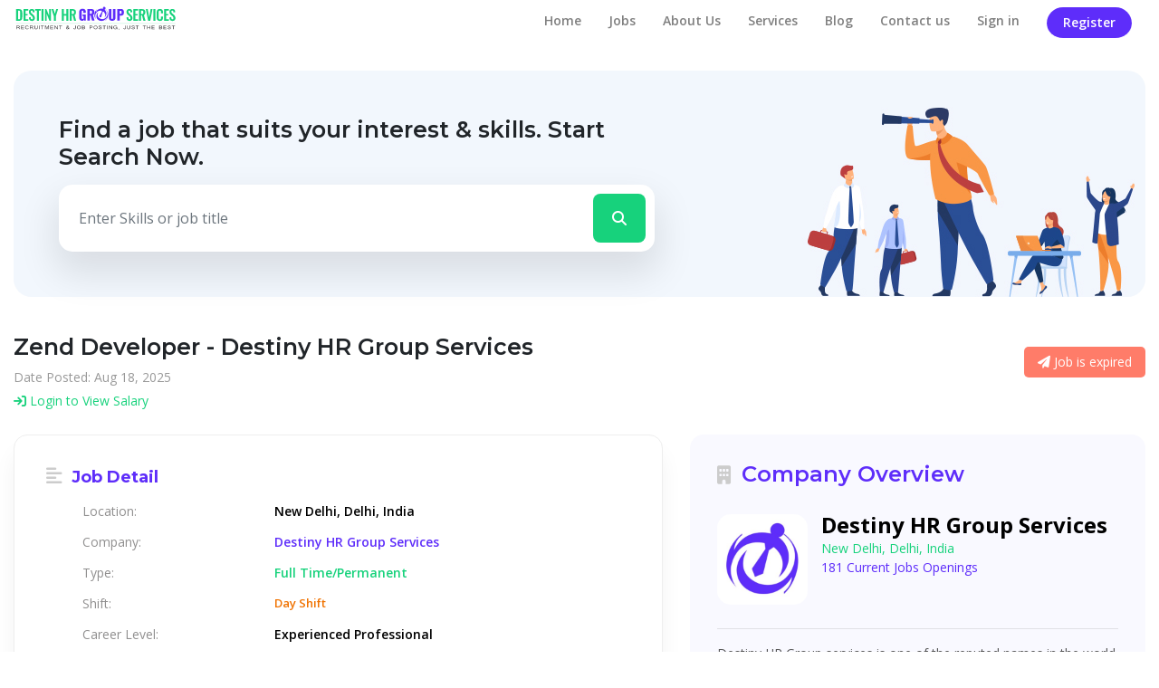

--- FILE ---
content_type: text/html; charset=UTF-8
request_url: https://www.destinyhrgroup.com/job/jobs-for-zend-developer-in-west-delhi-moti-nagar/
body_size: 8894
content:
<!DOCTYPE html>

<html lang="en" class="ltr" dir="ltr">



<head>

<script async src="https://pagead2.googlesyndication.com/pagead/js/adsbygoogle.js?client=ca-pub-1921596868894408"
     crossorigin="anonymous"></script>
    <meta charset="utf-8">

    <meta http-equiv="X-UA-Compatible" content="IE=edge">

    <meta name="viewport" content="width=device-width, initial-scale=1">

    <title>Jobs for Zend Developer in Delhi Moti Nagar | Zend Developer</title>

    <meta name="Description" content="Destiny Team have best Jobs for Zend Developer in West Delhi Uttam Nagar with IT Company, Mail your CV Career@destinyhrgroup.com">
        <!-- og meta tags -->
    <!-- HTML Meta Tags -->
<!-- set static meta og tags for the home page -->

<!-- Facebook Meta Tags -->
<meta property="og:url" content="https://www.destinyhrgroup.com/job/jobs-for-zend-developer-in-west-delhi-moti-nagar">
<meta property="og:type" content="website">
<meta property="og:title" content="Zend Developer">
<meta property="og:description" content="
Designation: Zend Developer
Desired experience: 1 – 4 years in Zend Development.
Qualification: BE/ B Tech/ M Tech/ MCA and equivalent/Any Graduat...">
<meta property="og:image" content="https://www.destinyhrgroup.com/sitesetting_images/svg/logo-for-post.jpg">
<meta property="og:image:width" content="1200">
<meta property="og:image:height" content="630">

<!-- Twitter Meta Tags -->
<meta name="twitter:card" content="summary_large_image">
<meta property="twitter:domain" content="www.destinyhrgroup.com">
<meta property="twitter:url" content="https://www.destinyhrgroup.com/job/jobs-for-zend-developer-in-west-delhi-moti-nagar">
<meta name="twitter:title" content="Zend Developer">
<meta name="twitter:description" content="
Designation: Zend Developer
Desired experience: 1 – 4 years in Zend Development.
Qualification: BE/ B Tech/ M Tech/ MCA and equivalent/Any Graduat...">
<meta name="twitter:image" content="https://www.destinyhrgroup.com/sitesetting_images/svg/logo-for-post.jpg">
<meta property="og:image:width" content="600" />
<meta property="og:image:height" content="600" />





<!-- Meta Tags Generated via https://www.opengraph.xyz -->

<!-- dynamic meta tag --> 






<!-- dyna,ic meta tags ends --> 






    <meta name="Keywords" content="Jobs for Zend Developer in Delhi Moti Nagar">

    <meta name="robots" content="ALL,FOLLOW,INDEX">

    <link rel="canonical" href="https://www.destinyhrgroup.com/job/jobs-for-zend-developer-in-west-delhi-moti-nagar" /> 
   

    

    <!-- Fav Icon -->

    <link rel="shortcut icon" href="https://www.destinyhrgroup.com/favicon.ico">

    <!-- Slider -->

    <link href="https://www.destinyhrgroup.com/js/revolution-slider/css/settings.css" rel="stylesheet">

    <!-- Owl carousel -->

    <link href="https://www.destinyhrgroup.com/css/owl.carousel.css" rel="stylesheet"> 

    <!-- Bootstrap -->

    <link href="https://www.destinyhrgroup.com/css/bootstrap.min.css" rel="stylesheet" defer>

    <!-- Font Awesome -->

    <link href="https://www.destinyhrgroup.com/css/all.min.css" rel="stylesheet" defer>

    <!-- Custom Style -->

    <link href="https://www.destinyhrgroup.com/css/main.css" rel="stylesheet" defer>

    
    <link href="https://www.destinyhrgroup.com/admin_assets/global/plugins/bootstrap-datepicker/css/bootstrap-datepicker3.min.css" rel="stylesheet" type="text/css" />

    <link href="https://www.destinyhrgroup.com/admin_assets/global/plugins/select2/css/select2.min.css" rel="stylesheet" type="text/css" />

    <link href="https://www.destinyhrgroup.com/admin_assets/global/plugins/select2/css/select2-bootstrap.min.css" rel="stylesheet" type="text/css" />

    <!-- HTML5 shim and Respond.js for IE8 support of HTML5 elements and media queries -->

    <!--[if lt IE 9]>

          <script src="https://www.destinyhrgroup.com/js/html5shiv.min.js"></script>

          <script src="https://www.destinyhrgroup.com/js/respond.min.js"></script>

        <![endif]-->




    <style type="text/css">
    .view_more{display:none !important;}

    /* Flexbox Container */
    .social-sharing-buttons {
      display: flex;
      gap: 15px; /* Space between buttons */
      justify-content: flex-start; /* Center buttons horizontally */
      flex-wrap: wrap; /* Wrap buttons on smaller screens */
     // border:2px solid red;
      margin-left: 40px;
      margin-bottom:50px;
    }

    /* Button Styling */
    .social-sharing-buttons a {
      display: inline-flex;
      align-items: left;
      justify-content: center;
      padding: 10px 10px;
      background-color: #0077b5; /* LinkedIn blue */
      color: white;
      text-decoration: none;
      border-radius: 5px;
      //transition: background-color 0.3s ease, transform 0.3s ease;
    }

    /* Hover Effect */
 

        .linkedin-button:hover {
      background-color: #005582; /* Darker LinkedIn blue */
      transform: translateY(-3px); /* Slight lift on hover */
    }

        .facebook-button:hover {
      background-color: blue; /* Darker LinkedIn blue */
      transform: translateY(-3px); /* Slight lift on hover */
    }

    .tweet-button:hover {
      background-color: black; 
      opacity:0.8;
      transform: translateY(-3px); /* Slight lift on hover */
    }


    /* Twitter Button */
    .social-sharing-buttons a:nth-child(2) {
      background-color:black; /* Twitter blue */
    //  background-color: #1da1f2;
    }

   

    /* Facebook Button */
    .social-sharing-buttons a:nth-child(3) {
      background-color: #1877f2; /* Facebook blue */
    }

    .social-sharing-buttons a:nth-child(3):hover {
      background-color: #166fe5; /* Darker Facebook blue */
    }

    /* Mobile Responsiveness */
    @media (max-width: 600px) {
      .social-sharing-buttons {
        flex-direction: inline-flex; /* Stack buttons vertically on small screens */
        align-items: center; /* Center buttons vertically */
        justify-content:center;
      }

      .social-sharing-buttons a {
        //width: 50%; /* Full-width buttons on small screens */
        margin-bottom: 10px; /* Space between stacked buttons */
      }
    }



</style>



    <!-- Google tag (gtag.js) -->
<script async src="https://www.googletagmanager.com/gtag/js?id=G-SQFJLENWF9"></script>
<script>
  window.dataLayer = window.dataLayer || [];
  function gtag(){dataLayer.push(arguments);}
  gtag('js', new Date());

  gtag('config', 'G-SQFJLENWF9');
</script>

    <meta name="google-site-verification" content="t2E5OejzrtdMm0n3b1vmVoz8viueXPLHUwd_obmepx4" />

<script type="application/ld+json">
{
  "@context": "https://schema.org",
  "@graph": [
    {
      "@type": ["Organization", "LocalBusiness"],
      "@id": "https://www.destinyhrgroup.com/#organization",
      "name": "Destiny HR Group Services",
      "url": "https://www.destinyhrgroup.com/",
      "logo": "https://www.destinyhrgroup.com/logo.png",
      "image": "https://www.destinyhrgroup.com/images/banner1.jpg",
      "sameAs": [
        "https://www.facebook.com/destinyhrgroupservices",
        "https://x.com/destinyhrgroup",
        "https://www.linkedin.com/company/destiny-hr-group-services"
      ],
      "telephone": "+91-7503866196",
      "email": "team@destinyhrgroup.com",
      "address": {
        "@type": "PostalAddress",
        "streetAddress": "Dwarka Mor, Near Metro Pillar No 777",
        "addressLocality": "West Delhi",
        "addressRegion": "Delhi",
        "postalCode": "110059",
        "addressCountry": "IN"
      },
      "foundingDate": "2011",
      "description": "Destiny HR Group is a Delhi-based IT recruitment firm providing executive search, free job posting services, and HR consulting across India.",
      "contactPoint": {
        "@type": "ContactPoint",
        "telephone": "+91-7503866196",
        "contactType": "Customer Service",
        "areaServed": "IN",
        "availableLanguage": ["English", "Hindi"]
      },
      "priceRange": "₹10000",
      "aggregateRating": {
        "@type": "AggregateRating",
        "ratingValue": "4.6",
        "reviewCount": "2334"
      },
      "review": [
        {
          "@type": "Review",
          "author": {
            "@type": "Person",
            "name": "Bipul Agarwal"
          },
          "datePublished": "2024-12-26",
          "reviewBody": "Very good consultant. Honest and transparent service.",
          "reviewRating": {
            "@type": "Rating",
            "ratingValue": "5",
            "bestRating": "5"
          }
        },
        {
          "@type": "Review",
          "author": {
            "@type": "Person",
            "name": "Shalini Kumari"
          },
          "datePublished": "2025-01-10",
          "reviewBody": "Excellent recruitment support and quick placements.",
          "reviewRating": {
            "@type": "Rating",
            "ratingValue": "4",
            "bestRating": "5"
          }
        }
      ]
    }
  ]
}
</script>

</head>



<body>

     
<!-- Header start --> 
<div class="header">
    <div class="container-fluid">
        <div class="row">
            <!--<div class="col-lg-2 col-md-12 col-12"> <a href="https://www.destinyhrgroup.com" class="logo"><img src="https://www.destinyhrgroup.com/sitesetting_images/thumb/destiny-hr-group-services-1722584605-200.png" alt="Destiny HR Group Services" /></a>-->
             <div class="col-lg-2 col-md-12 col-12"> <a href="https://www.destinyhrgroup.com" class="logo"><img src="https://www.destinyhrgroup.com/sitesetting_images/svg/logo.svg" alt="Destiny HR Group Services" /></a>
                <div class="navbar-header navbar-light">
                    <button class="navbar-toggler collapsed" type="button" data-toggle="collapse" data-target="#nav-main" aria-controls="nav-main" aria-expanded="false" aria-label="Toggle navigation"> <i class="fas fa-bars"></i></button>
                </div>
                <div class="clearfix"></div>
            </div>
            <div class="col-lg-10 col-md-12 col-12"> 

                <!-- Nav start -->
                <nav class="navbar navbar-expand-lg navbar-light">
					
                    <div class="navbar-collapse collapse" id="nav-main">
                        <ul class="navbar-nav ml-auto">
                            <li class="nav-item "><a href="https://www.destinyhrgroup.com" class="nav-link">Home</a> </li>
							
                            
														
							<li class="nav-item"><a style="cursor: pointer" onclick="window.location.replace('https://www.destinyhrgroup.com/jobs')" class="nav-link">Jobs</a> </li>
													
	                        <!--<li class="nav-item https://www.destinyhrgroup.com/job/jobs-for-zend-developer-in-west-delhi-moti-nagar"><a href="https://www.destinyhrgroup.com/cms/services" class="nav-link">Services</a> </li>-->
							<!--<li class="nav-item https://www.destinyhrgroup.com/job/jobs-for-zend-developer-in-west-delhi-moti-nagar"><a href="https://www.destinyhrgroup.com/companies" class="nav-link">Companies</a> </li>-->
                                                         <li class="nav-item "><a href="https://www.destinyhrgroup.com/about-us" class="nav-link">About Us</a> </li>
                                                         <li class="nav-item "><a href="https://www.destinyhrgroup.com/services" class="nav-link">Services</a> </li>
                            							<li class="nav-item "><a href="https://www.destinyhrgroup.com/blog" class="nav-link">Blog</a> </li>
                            <li class="nav-item "><a href="https://www.destinyhrgroup.com/contact-us" class="nav-link">Contact us</a> </li>
                                                          <li class="nav-item"><a href="https://www.destinyhrgroup.com/login" class="nav-link">Sign in</a> </li>
							<li class="nav-item"><a href="https://www.destinyhrgroup.com/register" class="nav-link register">Register</a> </li>                            
                                                        
                        </ul>

                        <!-- Nav collapes end --> 
                    </div>
                    <div class="clearfix"></div>
                </nav>

                <!-- Nav end --> 

            </div>
        </div>

        <!-- row end --> 

    </div>

    <!-- Header container end --> 

</div>






 
<!-- Header end --> 

<form action="https://www.destinyhrgroup.com/jobs" method="get">
	<!-- Page Title start -->
	<div class="container">
	<div class="pageSearch">
			
				<div class="row">
					<div class="col-lg-7">

												<h3 class="mb-3">Find a job that suits your interest &amp; skills. <span>Start Search Now.</span></h3>				
						 
						<div class="searchform">
						<div class="input-group">
							<input type="text"  name="search" id="jbsearch" value="" class="form-control" placeholder="Enter Skills or job title" autocomplete="off" />
							
							<button type="submit" class="btn"><i class="fas fa-search"></i></button>
						</div>
						</div>
					</div>
				</div>
			
	</div>
	</div>
	<!-- Page Title end -->
</form>








<div class="listpgWraper">
    <div class="container"> 
               

       <div class="row jobPagetitle">
            <div class="col-lg-9">
                <div class="jobinfo">
                    <h1>Zend Developer - Destiny HR Group Services</h1>
                    <!-- <div class="ptext">Date Posted: Sep 30, 2024</div> -->
                    <div class="ptext">Date Posted: Aug 18, 2025</div>
                    
                                        <a href="https://www.destinyhrgroup.com/login"><i class="fas fa-sign-in" aria-hidden="true"></i> Login to View Salary </a>
                                    </div>
            </div>
            <div class="col-lg-3">

            <div class="jobButtons applybox">
				                <span class="jbexpire"><i class="fas fa-paper-plane" aria-hidden="true"></i> Job is expired</span>
                				</div>

            </div>
       </div>




        <!-- Job Detail start -->
        <div class="row">
            <div class="col-lg-7"> 
				
				 <!-- Job Header start -->
        <div class="job-header">
           
			
			<!-- Job Detail start -->
                <div class="jobmainreq">
                    <div class="jobdetail">
                       <h2><i class="fa fa-align-left" aria-hidden="true"></i> Job Detail</h2>
						
							
							 <ul class="jbdetail">
                            <li class="row">
                                <div class="col-md-4 col-xs-5">Location:</div>
                                <div class="col-md-8 col-xs-7">
                                                                        <span>New Delhi, Delhi, India</span>
                                                                    </div>
                            </li>
                            <li class="row">
                                <div class="col-md-4 col-xs-5">Company:</div>
                                <div class="col-md-8 col-xs-7"><a href="https://www.destinyhrgroup.com/company/destiny-hr-group-services">Destiny HR Group Services</a></div>
                            </li>
                            <li class="row">
                                <div class="col-md-4 col-xs-5">Type:</div>
                                <div class="col-md-8 col-xs-7"><span class="permanent">Full Time/Permanent</span></div>
                            </li>
                            <li class="row">
                                <div class="col-md-4 col-xs-5">Shift:</div>
                                <div class="col-md-8 col-xs-7"><span class="freelance">Day Shift</span></div>
                            </li>
                            <li class="row">
                                <div class="col-md-4 col-xs-5">Career Level:</div>
                                <div class="col-md-8 col-xs-7"><span>Experienced Professional</span></div>
                            </li>
								<li class="row">
                                <div class="col-md-4 col-xs-5">Positions:</div>
                                <div class="col-md-8 col-xs-7"><span>1</span></div>
                            </li>

                            <!-- min and max experience -->

                            <li class="row">
                                <div class="col-md-4 col-xs-5">Experience:</div>
                                <!-- <div class="col-md-8 col-xs-7"><span>1 Yrs to 1 Yrs</span></div> -->
                                    
                                <div class="col-md-8 col-xs-7"><span>
                                                                1 Yrs 
                                                                    to
                                    4 yrs

                                                                
                                </span></div>                           
                                 

                            </li>
                            <!-- min and max experience ends-->


                           
                                                        <li class="row">
                                <div class="col-md-4 col-xs-5">Work Mode:</div>
                                <div class="col-md-8 col-xs-7"><span>Work From Office/WFO</span></div>
                            </li>
                            <li class="row">
                                <div class="col-md-4 col-xs-5">Gender:</div>
                                <div class="col-md-8 col-xs-7"><span>No Preference</span></div>
                            </li>
                            <li class="row">
                                <div class="col-md-4 col-xs-5">Degree:</div>
                                <div class="col-md-8 col-xs-7"><span>Bachelors</span></div>
                            </li>
                            <li class="row">
                                <div class="col-md-4 col-xs-5">Apply Before:</div>
                                <div class="col-md-8 col-xs-7"><span>Dec 29, 2025</span></div>
                            </li> 
                            
                        </ul>
							
							
                       
                    </div>
                </div>
			
			<hr>
            <div class="jobButtons">
                <a href="https://www.destinyhrgroup.com/email-to-friend/jobs-for-zend-developer-in-west-delhi-moti-nagar" class="btn"><i class="fas fa-envelope" aria-hidden="true"></i> Email to Friend</a>
                 <a href="https://www.destinyhrgroup.com/add-to-favourite-job/jobs-for-zend-developer-in-west-delhi-moti-nagar" class="btn"><i class="fas fa-floppy-o" aria-hidden="true"></i> Add to Favourite</a>                 <a href="https://www.destinyhrgroup.com/report-abuse/jobs-for-zend-developer-in-west-delhi-moti-nagar" class="btn report"><i class="fas fa-exclamation-triangle" aria-hidden="true"></i> Report Abuse</a>
               

            
            
            </div>

            <div class="social-sharing-buttons">
                  <a class="linkedin-button" href="https://www.linkedin.com/sharing/share-offsite/?url=https%3A%2F%2Fwww.destinyhrgroup.com%2Fjob%2Fjobs-for-zend-developer-in-west-delhi-moti-nagar&text=Zend+Developer" target="_blank">
                    <i class="fa-brands fa-linkedin"></i> 
                </a>
               <a class="tweet-button" href="https://twitter.com/intent/tweet?url=https%3A%2F%2Fwww.destinyhrgroup.com%2Fjob%2Fjobs-for-zend-developer-in-west-delhi-moti-nagar&text=Zend+Developer" target="_blank">
                       <i class="fa-brands fa-twitter"></i>

                </a>
                <a class="facebook-button" href="https://www.facebook.com/sharer/sharer.php?u=https%3A%2F%2Fwww.destinyhrgroup.com%2Fjob%2Fjobs-for-zend-developer-in-west-delhi-moti-nagar&text=Zend+Developer" target="_blank">
                   <i class="fa-brands fa-facebook"></i>
                </a> 
            </div> 
          
        </div>
     
				
				
				
                <!-- Job Description start -->
                <div class="job-header">
                    <div class="contentbox">
                        <h2><i class="fas fa-file-text" aria-hidden="true"></i> Job Description</h2>
                        <p><div class="job_description">
<p><strong>Designation: </strong>Zend Developer</p>
<p><strong>Desired experience: </strong>1 – 4 years in Zend Development.</p>
<p><strong>Qualification: </strong>BE/ B Tech/ M Tech/ MCA and equivalent/Any Graduate.</p>
<p><strong>Salary: </strong>Good hike on current CTC</p>
<p><strong>Job location:</strong> West Delhi, Moti Nagar</p>
<p><strong>Working Days:</strong> Monday to Friday</p>
<p><strong>Essential Skills</strong></p>
<ul>
<li>       Experience in Core PHP.</li>
<li><strong>       Must have Experience in any Framework (Zend)</strong></li>
<li>       Experience in Ajax, Java script , My SQL.</li>
<li>       Should have basic knowledge on command line to run LAMP application.</li>
<li>       Should have sound knowledge to execute, run queries through command line.</li>
<li>       He should have knowledge of API integration and web service creation and integration</li>
<li>       Should able to work on Linux and run basic Linux command</li>
<li>       Knowledge of Mongodb and MS Sql will be added advantage</li>
</ul>
<p><strong>Please fill the following details</strong></p>
<p>1) Current CTC</p>
<p>2) Expected CTC</p>
<p>3) Notice Period</p>
<p>4) Current Location</p>
<p>5) Reason of Change</p>
<p>6) Years of Experience</p>
<p><strong>For more details mail your CV at career@destinyhrgroup.com </strong></p>
<p>For other job openings please visit this link: <a href="http://www.destinyhrgroup.com/it-jobs/">http://www.destinyhrgroup.com/jobs/</a></p>
<p>Jobs for Zend Developer in Delhi Moti Nagar, Job for Zend Developer in Delhi Moti Nagar, Zend Developer Jobs in Delhi Moti Nagar, Zend Developer Job in Delhi Moti Nagar</p>
</div></p>                       
                    </div>
                </div>
				
				
				<div class="job-header benefits">
                    <div class="contentbox">
                        <h3><i class="fa fa-file-text" aria-hidden="true"></i> Benefits</h3>
                        <p>Good Working Environment.</p>                       
                    </div>
                </div>
				
				<div class="job-header">
                    <div class="contentbox">                        
                        <h3><i class="fas fa-puzzle-piece" aria-hidden="true"></i> Skills Required</h3>
                        <ul class="skillslist">
                            <li><a href="https://www.destinyhrgroup.com/jobs?job_skill_id%5B%5D=MySQL">MySQL</a></li><li><a href="https://www.destinyhrgroup.com/jobs?job_skill_id%5B%5D=PHP">PHP</a></li><li><a href="https://www.destinyhrgroup.com/jobs?job_skill_id%5B%5D=.Net%20Core">.Net Core</a></li><li><a href="https://www.destinyhrgroup.com/jobs?job_skill_id%5B%5D=Zend">Zend</a></li>
                        </ul>
                    </div>
                </div>
				
				
                <!-- Job Description end --> 

                
            </div>
            <!-- related jobs end -->

            <div class="col-lg-5"> 
				
				
				
				<div class="companyinfo">
					<h3><i class="fas fa-building" aria-hidden="true"></i> Company Overview</h3>
                            <div class="companylogo"><a href="https://www.destinyhrgroup.com/company/destiny-hr-group-services"><img src="https://www.destinyhrgroup.com/company_logos/destiny-hr-group-services-1723008008-408.jpg"  alt="Destiny HR Group Services" title="Destiny HR Group Services"></a></div>
                            <div class="title"><a href="https://www.destinyhrgroup.com/company/destiny-hr-group-services">Destiny HR Group Services</a></div>
                            <div class="ptext">New Delhi, Delhi, India</div>
                            <div class="opening">
                                <a href="https://www.destinyhrgroup.com/company/destiny-hr-group-services">
                                    181 Current Jobs Openings
                                </a>
                            </div>
                            <div class="clearfix"></div>
					<hr>
				<div class="companyoverview">
				
					<p>Destiny HR Group services is one of the reputed names in the world of IT Recruitment Consultants Delhi. <a href="https://www.destinyhrgroup.com/company/destiny-hr-group-services">Read More</a></p>
					</div>
                        </div>
				
			
				
				<!-- related jobs start -->
                <div class="relatedJobs">
                    <h3>Related Jobs</h3>
                    <ul class="searchList">
                                                                                                                        <!--Job start-->
                        <li>
                           
                                    
                                    <div class="jobinfo">
                                        <h3><a href="https://www.destinyhrgroup.com/job/tech-lead-full-stack-in-noida-work-from-home-role" title="Tech Lead Full Stack">Tech Lead Full Stack</a></h3>
                                        <div class="companyName"><a href="https://www.destinyhrgroup.com/company/destiny-hr-group-services" title="Destiny HR Group Services">Destiny HR Group Services</a></div>
										<div class="location"><span>Noida</span></div>
                                        <div class="location">
                                            <label class="fulltime">Full Time/Permanent</label>
                                            <label class="partTime">Day Shift</label> </div>
                                        </div>
                                    <div class="clearfix"></div>
                                                           
                        </li>
                        <!--Job end--> 
                                                                                                                        <!--Job start-->
                        <li>
                           
                                    
                                    <div class="jobinfo">
                                        <h3><a href="https://www.destinyhrgroup.com/job/php-developer-education-erp-jobs-in-pune-maharashtra-icloudems" title="PHP DEVELOPER (EDUCATION ERP)">PHP DEVELOPER (EDUCATION ERP)</a></h3>
                                        <div class="companyName"><a href="https://www.destinyhrgroup.com/company/icloudems" title="iCloudEMS">iCloudEMS</a></div>
										<div class="location"><span>Pune</span></div>
                                        <div class="location">
                                            <label class="fulltime">Full Time/Permanent</label>
                                            <label class="partTime">Day Shift</label> </div>
                                        </div>
                                    <div class="clearfix"></div>
                                                           
                        </li>
                        <!--Job end--> 
                                                                                                                        <!--Job start-->
                        <li>
                           
                                    
                                    <div class="jobinfo">
                                        <h3><a href="https://www.destinyhrgroup.com/job/dot-net-developer-jobs-in-gurgaon-sector-15" title="Dot Net Developer">Dot Net Developer</a></h3>
                                        <div class="companyName"><a href="https://www.destinyhrgroup.com/company/destiny-hr-group-services" title="Destiny HR Group Services">Destiny HR Group Services</a></div>
										<div class="location"><span>Gurgaon</span></div>
                                        <div class="location">
                                            <label class="fulltime">Full Time/Permanent</label>
                                            <label class="partTime">Day Shift</label> </div>
                                        </div>
                                    <div class="clearfix"></div>
                                                           
                        </li>
                        <!--Job end--> 
                                                                                                                        <!--Job start-->
                        <li>
                           
                                    
                                    <div class="jobinfo">
                                        <h3><a href="https://www.destinyhrgroup.com/job/python-django-architect-jobs-in-bangalore-karnataka" title="Python Django Architect">Python Django Architect</a></h3>
                                        <div class="companyName"><a href="https://www.destinyhrgroup.com/company/destiny-hr-group-services" title="Destiny HR Group Services">Destiny HR Group Services</a></div>
										<div class="location"><span>Bangalore</span></div>
                                        <div class="location">
                                            <label class="fulltime">Full Time/Permanent</label>
                                            <label class="partTime">Day Shift</label> </div>
                                        </div>
                                    <div class="clearfix"></div>
                                                           
                        </li>
                        <!--Job end--> 
                                                                                                                        <!--Job start-->
                        <li>
                           
                                    
                                    <div class="jobinfo">
                                        <h3><a href="https://www.destinyhrgroup.com/job/dot-net-developer-with-reactjs-jobs-in-noida-sector-6-uttar-pradesh" title="Dot Net Developer with ReactJS">Dot Net Developer with ReactJS</a></h3>
                                        <div class="companyName"><a href="https://www.destinyhrgroup.com/company/destiny-hr-group-services" title="Destiny HR Group Services">Destiny HR Group Services</a></div>
										<div class="location"><span>Noida</span></div>
                                        <div class="location">
                                            <label class="fulltime">Full Time/Permanent</label>
                                            <label class="partTime">Day Shift</label> </div>
                                        </div>
                                    <div class="clearfix"></div>
                                                           
                        </li>
                        <!--Job end--> 
                                                                        
                        <!-- Job end -->
                    </ul>
                </div>
                
                <!-- Google Map start -->
                <!-- <div class="job-header">
                    <div class="jobdetail">
                        <h3><i class="fas fa-map-marker" aria-hidden="true"></i> Google Map</h3>
                        <div class="gmap">
                            
                        </div>
                    </div>
                </div> -->
            </div>
        </div>
    </div>
</div>
<!--Footer-->
<div class="largebanner shadow3">
<div class="adin">
<!-- <a href="https://ennovationstechserv.com/" target="_blank"><img src="https://www.destinyhrgroup.com/images/Enno-banner02.jpg"></a> -->
<a href="https://ennovationstechserv.com/" target="_blank"><img alt="Promotional Banner Ad" src="https://www.destinyhrgroup.com/images/Enno-banner02.jpg"></a>

</div>
<div class="clearfix"></div>
</div>






<div class="footerWrap"> 
    <div class="container">
        <div class="row"> 

            <!--Quick Links-->
            <div class="col-md-3 col-sm-6">
                <h5>Quick Links</h5>
                <!--Quick Links menu Start-->
                <ul class="quicklinks">
                    <li><a href="https://www.destinyhrgroup.com">Home</a></li>
                    <li><a href="https://www.destinyhrgroup.com/contact-us">Contact Us</a></li>
                    <li class="postad"><a href="https://www.destinyhrgroup.com/post-job">Post a Job</a></li>
                    <li class="nav-item https://www.destinyhrgroup.com/job/jobs-for-zend-developer-in-west-delhi-moti-nagar"><a href="https://www.destinyhrgroup.com/companies" class="nav-link">Companies</a> </li>
                    <li><a href="https://www.destinyhrgroup.com/faq">FAQs</a></li>
                                        
                    <li class=""><a href="https://www.destinyhrgroup.com/about-us">About Us</a></li>
                                        
                    <li class=""><a href="https://www.destinyhrgroup.com/terms-of-use">Terms Of Use</a></li>
                                        
                    <li class=""><a href="https://www.destinyhrgroup.com/fraud-alert">Fraud Alert</a></li>
                                        
                    <li class=""><a href="https://www.destinyhrgroup.com/jobs-by-location">Jobs By Location</a></li>
                                        
                    <li class=""><a href="https://www.destinyhrgroup.com/jobs-by-functional-area">Jobs By Functional Area</a></li>
                                        
                    <li class=""><a href="https://www.destinyhrgroup.com/privacy-policy">Privacy Policy</a></li>
                                    </ul>
            </div>
            <!--Quick Links menu end-->

            <div class="col-md-3 col-sm-6">
                <h5>Jobs By Functional Area</h5>
                <!--Quick Links menu Start-->
                <ul class="quicklinks">
                                                            
                    <li><a href="https://www.destinyhrgroup.com/functional-area/Interior-Designers-&amp;-Architects-Jobs" target="_blank">Interior Designers &amp; Architects Jobs</a></li>
                                        
                    <li><a href="https://www.destinyhrgroup.com/functional-area/Engineering-Jobs" target="_blank">Engineering Jobs</a></li>
                                        
                    <li><a href="https://www.destinyhrgroup.com/functional-area/RPA-Developer-Jobs" target="_blank">RPA Developer Jobs</a></li>
                                        
                    <li><a href="https://www.destinyhrgroup.com/functional-area/Drupal-Developer-Jobs" target="_blank">Drupal Developer Jobs</a></li>
                                        
                    <li><a href="https://www.destinyhrgroup.com/functional-area/Analyst-Developer-Jobs" target="_blank">Analyst Developer Jobs</a></li>
                                        
                    <li><a href="https://www.destinyhrgroup.com/functional-area/Project-Coordinator-Jobs" target="_blank">Project Coordinator Jobs</a></li>
                                        
                    <li><a href="https://www.destinyhrgroup.com/functional-area/Recruitment-Jobs" target="_blank">Recruitment Jobs</a></li>
                                        
                    <li><a href="https://www.destinyhrgroup.com/functional-area/Unity-3D-Developer-Jobs" target="_blank">Unity 3D Developer Jobs</a></li>
                                        
                    <li><a href="https://www.destinyhrgroup.com/functional-area/Bi-Developer-Jobs" target="_blank">Bi Developer Jobs</a></li>
                                        
                    <li><a href="https://www.destinyhrgroup.com/functional-area/Creative-Writer-Jobs" target="_blank">Creative Writer Jobs</a></li>
                                    </ul>
            </div>

            <!--Jobs By Industry-->
            <div class="col-md-3 col-sm-6">
                <h5>Jobs By Industry</h5>
                <!--Industry menu Start-->
                <ul class="quicklinks">
                                                            <li><a  href="https://www.destinyhrgroup.com/industry/IT-Services-&amp;-Consulting" target="_blank">IT Services &amp; Consulting</a></li>
                                        <li><a  href="https://www.destinyhrgroup.com/industry/Financial-Services" target="_blank">Financial Services</a></li>
                                        <li><a  href="https://www.destinyhrgroup.com/industry/Pharmaceutical-&amp;-Life-Sciences" target="_blank">Pharmaceutical &amp; Life Sciences</a></li>
                                        <li><a  href="https://www.destinyhrgroup.com/industry/Banking" target="_blank">Banking</a></li>
                                        <li><a  href="https://www.destinyhrgroup.com/industry/Accounting-&amp;-Auditing" target="_blank">Accounting &amp; Auditing</a></li>
                                        <li><a  href="https://www.destinyhrgroup.com/industry/Engineering-&amp;-Construction" target="_blank">Engineering &amp; Construction</a></li>
                                        <li><a  href="https://www.destinyhrgroup.com/industry/Clinical-Research-&amp;-Contract-Research" target="_blank">Clinical Research &amp; Contract Research</a></li>
                                        <li><a  href="https://www.destinyhrgroup.com/industry/FinTech-&amp;-Payments" target="_blank">FinTech &amp; Payments</a></li>
                                        <li><a  href="https://www.destinyhrgroup.com/industry/Food-Processing" target="_blank">Food Processing</a></li>
                                        <li><a  href="https://www.destinyhrgroup.com/industry/Investment-Banking-&amp;-Venture-Capital-&amp;-Private-Equity" target="_blank">Investment Banking &amp; Venture Capital &amp; Private Equity</a></li>
                                    </ul>
                <!--Industry menu End-->
                <div class="clear"></div>
            </div>

            <!--About Us-->
            <div class="col-md-3 col-sm-12">
                <h5>Contact Us</h5>
                <div class="address">West Delhi - 110059
India</div>
                <div class="email"> <a href="mailto:team@destinyhrgroup.com">team@destinyhrgroup.com</a> </div>
                <div class="phone"> <a href="tel:+91 7503866196">+91 7503866196</a></div>
                <!-- Social Icons -->
                <div class="social"><a href="https://www.facebook.com/destinyhrgroupservices" target="_blank"><i class="fab fa-facebook-square" aria-hidden="true"></i></a>
<a href="https://in.pinterest.com/destinyhrgroupservices/" target="_blank"><i class="fab fa-pinterest-square" aria-hidden="true"></i></a>
<a href="https://twitter.com/destinyhrgroup" target="_blank"><i class="fab fa-twitter-square" aria-hidden="true"></i></a>
<a href="https://www.instagram.com/destinyhrgroupservices" target="_blank"><i class="fab fa-instagram" aria-hidden="true"></i></a>
<a href="https://www.linkedin.com/company/destiny-hr-group-services/" target="_blank"><i class="fab fa-linkedin" aria-hidden="true"></i></a>
<a href="https://www.tumblr.com/destinyhrgroupservices" target="_blank"><i class="fab fa-tumblr-square" aria-hidden="true"></i></a>
</div>
                <!-- Social Icons end --> 

            </div>
            <!--About us End--> 


        </div>
    </div>
</div>
<!--Footer end--> 
<!--Copyright--> 
<div class="copyright">
    <div class="container">
        <div class="row">
            <div class="col-md-8">
                <div class="bttxt">Copyright &copy; 2011-2026 Destiny HR Group Services. All Rights Reserved.</div>
            </div>
            <div class="col-md-4">
                <!--<div class="paylogos"><img src="https://www.destinyhrgroup.com/images/payment-icons.png" alt="" /></div>	-->
            </div>
        </div>

    </div>
</div>
<script src="https://cdnjs.cloudflare.com/ajax/libs/turbolinks/5.0.0/turbolinks.min.js" data-turbolinks-eval="false" data-turbo-eval="false"></script>
    <!-- Bootstrap's JavaScript -->

    <script src="https://www.destinyhrgroup.com/js/jquery.min.js"></script>

    <script src="https://www.destinyhrgroup.com/js/bootstrap.bundle.min.js"></script>

    <script src="https://www.destinyhrgroup.com/js/popper.js"></script>

    <!-- Owl carousel -->

    <script src="https://www.destinyhrgroup.com/js/owl.carousel.js"></script>

    <script src="https://www.destinyhrgroup.com/admin_assets/global/plugins/bootstrap-datepicker/js/bootstrap-datepicker.min.js" type="text/javascript"></script>

    <script src="https://www.destinyhrgroup.com/admin_assets/global/plugins/Bootstrap-3-Typeahead/bootstrap3-typeahead.min.js" type="text/javascript"></script>

    <!-- END PAGE LEVEL PLUGINS -->

    <script src="https://www.destinyhrgroup.com/admin_assets/global/plugins/select2/js/select2.full.min.js" type="text/javascript"></script>

    <script src="https://www.destinyhrgroup.com/admin_assets/global/plugins/jquery.scrollTo.min.js" type="text/javascript"></script>

    <!-- Revolution Slider -->

    <script type="text/javascript" src="https://www.destinyhrgroup.com/js/revolution-slider/js/jquery.themepunch.tools.min.js"></script>

    <script type="text/javascript" src="https://www.destinyhrgroup.com/js/revolution-slider/js/jquery.themepunch.revolution.min.js"></script>

    <script src="https://unpkg.com/sweetalert/dist/sweetalert.min.js"></script>

    <script src="https://cdnjs.cloudflare.com/ajax/libs/jquery-validate/1.19.0/jquery.validate.js"></script>

    <script src="https://cdnjs.cloudflare.com/ajax/libs/jquery-validate/1.19.0/additional-methods.min.js"></script>

    <script src="https://www.google.com/recaptcha/api.js?" async defer></script>


     
<script>
    $(document).ready(function ($) {
        $("form").submit(function () {
            $(this).find(":input").filter(function () {
                return !this.value;
            }).attr("disabled", "disabled");
            return true;
        });
        $("form").find(":input").prop("disabled", false);

        $(".view_more_ul").each(function () {
            if ($(this).height() > 100)
            {
                $(this).css('height', 100);
                $(this).css('overflow', 'hidden');
                //alert($( this ).next());
                $(this).next().removeClass('view_more');
            }
        });



    });
</script> 

    <!-- Custom js -->

    <script src="https://www.destinyhrgroup.com/js/script.js"></script>

    <script>
document.addEventListener("DOMContentLoaded", function () {
    document.querySelectorAll("img:not([loading])").forEach(img => {
        img.setAttribute("loading", "lazy");
    });
});
</script>

    <script type="text/JavaScript">

        $(document).ready(function(){

            $(document).scrollTo('.has-error', 2000);

            });

            function showProcessingForm(btn_id){		

            $("#"+btn_id).val( 'Processing .....' );

            $("#"+btn_id).attr('disabled','disabled');		

            }

		

		setInterval("hide_savedAlert()",7000);

        function hide_savedAlert(){

          $(document).find('.svjobalert').hide();

        }



        $(document).ready(function(){

            $.ajax({

                type: 'get',

                url: "https://www.destinyhrgroup.com/check-time",

                success: function(res) {

                        $('.notification').html(res);

                   

                }

            });

        });

        $('table').css({
        'border-collapse': 'collapse',
        'width': '100%',
        'border': '1px solid black'
        });
        $('tr').css('height', ''); 
        // Apply styles to all td elements
        $('td').css({
        'width': '26.6527%'
        }).attr('width', '198')




		

        </script>


</body>



</html>

--- FILE ---
content_type: text/html; charset=utf-8
request_url: https://www.google.com/recaptcha/api2/aframe
body_size: -103
content:
<!DOCTYPE HTML><html><head><meta http-equiv="content-type" content="text/html; charset=UTF-8"></head><body><script nonce="QnH8_Tj3O1qMjSu-Nz85bQ">/** Anti-fraud and anti-abuse applications only. See google.com/recaptcha */ try{var clients={'sodar':'https://pagead2.googlesyndication.com/pagead/sodar?'};window.addEventListener("message",function(a){try{if(a.source===window.parent){var b=JSON.parse(a.data);var c=clients[b['id']];if(c){var d=document.createElement('img');d.src=c+b['params']+'&rc='+(localStorage.getItem("rc::a")?sessionStorage.getItem("rc::b"):"");window.document.body.appendChild(d);sessionStorage.setItem("rc::e",parseInt(sessionStorage.getItem("rc::e")||0)+1);localStorage.setItem("rc::h",'1769038286359');}}}catch(b){}});window.parent.postMessage("_grecaptcha_ready", "*");}catch(b){}</script></body></html>

--- FILE ---
content_type: text/css
request_url: https://www.destinyhrgroup.com/css/main.css
body_size: 21037
content:
/*------------------------------------------

Project Name : Jobs Portal
Desgined By  : eCreative solutions
Developed By : sharjeel
Updated        :  17/Nov/19

Table Of Index
------------------

1. Base css

2. Typography css

3. Header css

4. Top Search css

5. Map search css

6. Revolution slider css

7. How it works css

8. Top Employers css

9. Home Jobs css

10. Video css

11. Testimonials css

12. App Box css

13. Search List css

14. Job Detail css

15. Cms Pages css

16. FAQs css css

17. User Account css

18. 404 Page css

19. About Us css

20. Pay Packages css

21. Blog Listing css

22. Blog Grid css

23. Blog Detail css

24. Blog sidebar css

25. Footer css

26. Media Queries css

------------------------------------------*/





/************************************************

           ==Start Base css==

*************************************************/

@import url('https://fonts.googleapis.com/css?family=Montserrat:300,400,500,600,700,800|Open+Sans:400,400i,600,700&display=swap');
/* CSS Reset */

/* html, body, div, span, applet, object, iframe, h1, h2, h3, h4, h5, h6, p, blockquote, pre, a, abbr, acronym, address, big, cite, code, del, dfn, em, img, ins, kbd, q, s, samp, small, strike, strong, sub, sup, tt, var, b, u, i, center, dl, dt, dd, ol, ul, li, fieldset, form, label, legend, table, caption, tbody, tfoot, thead, tr, th, td, article, aside, canvas, details, embed, figure, figcaption, footer, header, hgroup, menu, nav, output, ruby, section, summary, time, mark, audio, video {
	margin: 0;
	padding: 0;
	border: 0;
	font-size: 100%;
	font: inherit;
	vertical-align: baseline;
} */
html, body, aside, canvas, details, embed, figure, figcaption, footer, header, hgroup, menu, nav, output, ruby, section, summary, time, mark, audio, video {
	margin: 0;
	padding: 0;
	border: 0;
	font-size: 100%;
	font: inherit;
	vertical-align: baseline;
}
.footerWrap ol,
.footerWrap ul,
.footerWrap li {
	margin: 0;
	padding: 0;
	border: 0;
	font-size: 100%;
	font: inherit;
	vertical-align: baseline;
}
table td {
	padding: 5px;
}
/* HTML5 display-role reset for older browsers */

article, aside, details, figcaption, figure, footer, header, hgroup, menu, nav, section {
	display: block;
}
body {
	line-height: 1;
	font-family: 'Open Sans', sans-serif;
	font-size: 14px;
}
ol, ul {
	list-style: none;
}
blockquote, q {
	quotes: none;
}
blockquote:before, blockquote:after, q:before, q:after {
	content: '';
	content: none;
}
table {
	border-collapse: collapse;
	border-spacing: 0;
}
h1, h2, h3, h4, h5, h6 {
	font-family: 'Montserrat', sans-serif;
	margin-bottom: 10px;
	font-weight: 600;
}
.hidden{display:none;}
a {
	transition: 0.3s ease-in-out;
	-webkit-transition: 0.3s ease-in-out;
	-ms-transition: 0.3s ease-in-out;
	-moz-transition: 0.3s ease-in-out;
	color: #17d27c;
	text-decoration: none;
}
a:hover{text-decoration: none;}
a:focus {
	text-decoration: none;
}
a:focus {
	outline: 0 solid
}
input:focus, textarea:focus {
	outline: none;
}
p {
	line-height: 22px;
}
img {
	max-width: 100%;
}
select {
	-webkit-border-radius: 0;
	-moz-border-radius: 0;
	border-radius: 0;
}
.margin-top30 {
	margin-top: 30px;
}
.margin-left80 {
	margin-left: 80px;
}
/*Common*/

.section {
	padding: 50px 0;
	overflow: hidden;
}
.greybg {
	background: #f6f6f6;
}
/*Section Title*/

.titleTop {
	margin-bottom: 10px;
}
.titleTop .subtitle {
	font-size: 18px;
	font-weight: 600;
	color: #17d27c;
	letter-spacing: 3px;
}
.titleTop h1 {
	font-size:36px;
	font-weight: 600;
	color: #000;
}
.titleTop h4 {
	font-size: 24px;
	font-weight: 600;
	color: #000;
	margin-bottom: 30px;
}
.titleTop h1 span {
	color: #5e2dfa;
	font-weight: 300;
}
.btn-primary{border: none;}
.modal-title{font-size: 20px;}
.btn-close, .close {
    box-sizing: content-box;
    width: 1em;
    height: 1em;
    padding: 0.25em 0.25em;
    color: #000;
    background: transparent url(../images/times.svg) center/1em auto no-repeat;
    border: 0;
    border-radius: 0.375rem;
    opacity: .5;
	text-shadow:none;
}

/************************************************

           ==Tyography css==

*************************************************/



.mt-wrapper {
	margin-bottom: 30px;
}
h1, .h1 {
	font-size: 45px;
}
h2, .h2 {
	font-size: 30px;
}
h3 {
	font-size: 25px;
}
h4 {
	font-size: 20px;
}
h5 {
	font-size: 18px;
}
h6 {
	font-size: 16px;
}
#message-error{
	color: red;
    padding-top: 6px;
    display: inline-block;
}
.button-orng {
	background: #ffb72f;
	background: -webkit-gradient(linear, 0 0, 0 bottom, from(#ffb72f), to(#ff9000));
	background: -webkit-linear-gradient(#ffb72f, #ff9000);
	background: -moz-linear-gradient(#ffb72f, #ff9000);
	background: -ms-linear-gradient(#ffb72f, #ff9000);
	background: -o-linear-gradient(#ffb72f, #ff9000);
	background: linear-gradient(#ffb72f, #ff9000);
	padding: 7px 20px;
	color: #fff;
	border-radius: 5px;
	display: inline-block;
}
.button-orng:hover {
	text-decoration: none;
	background: -webkit-gradient(linear, 0 0, 0 bottom, from(#ff9000), to(#ffb72f));
	background: -webkit-linear-gradient(#ff9000, #ffb72f);
	background: -moz-linear-gradient(#ff9000, #ffb72f);
	background: -ms-linear-gradient(#ff9000, #ffb72f);
	background: -o-linear-gradient(#ff9000, #ffb72f);
	background: linear-gradient(#ff9000, #ffb72f);
	color: #fff;
}
.sitebtn {
	-webkit-box-shadow: 3px 4px rgba(255, 209, 95, 0.3);
	-moz-box-shadow: 3px 4px rgba(255, 209, 95, 0.3);
	box-shadow: 3px 4px rgba(255, 209, 95, 0.3);
	background: #ff9000;
	font-size: 18px;
	color: #fff;
	text-transform: uppercase;
	padding: 12px 30px;
	display: inline-block;
	border-radius: 4px;
}
.sitebtn:hover {
	background: #111;
	color: #fff;
	text-decoration: none;
}
.sitebtn i, .button-orng i {
	padding-right: 7px;
	font-size: 16px;
	display: inline-block;
}
.grey_sitebtn {
	-webkit-box-shadow: 3px 4px rgba(202, 255, 127, 0.3);
	-moz-box-shadow: 3px 4px rgba(202, 255, 127, 0.3);
	box-shadow: 3px 4px rgba(202, 255, 127, 0.3);
	background: #444;
	font-size: 18px;
	color: #fff;
	text-transform: uppercase;
	padding: 12px 30px;
	display: inline-block;
	border-radius: 4px;
}
.grey_sitebtn:hover {
	background: #111;
	color: #fff;
	text-decoration: none;
}
.grey_sitebtn i {
	padding-right: 7px;
	font-size: 16px;
	display: inline-block;
}
.gree_sitebtn {
	-webkit-box-shadow: 3px 4px rgba(202, 255, 127, 0.3);
	-moz-box-shadow: 3px 4px rgba(202, 255, 127, 0.3);
	box-shadow: 3px 4px rgba(202, 255, 127, 0.3);
	background: #77c30a;
	font-size: 18px;
	color: #fff;
	text-transform: uppercase;
	padding: 12px 30px;
	display: inline-block;
	border-radius: 4px;
}
.gree_sitebtn:hover {
	background: #111;
	color: #fff;
	text-decoration: none;
}
.gree_sitebtn i {
	padding-right: 7px;
	font-size: 16px;
	display: inline-block;
}
/*Shortcode*/

.mt-shortcodes-d-styles {
	padding-bottom: 30px;
}
.mt-shortcodes-default-custom-styles .row1 {
	padding-bottom: 55px;
}
.mt-list-style h4 {
	font-size: 16px;
	font-weight: 400;
	color: #252525;
}
.mt-list-style ul {
	padding: 0;
	list-style: none;
}
.mt-list-style ul li {
	line-height: 36px;
}
.mt-list-style ul li a {
	color: #737373;
	line-height: 36px;
}
.mt-list-style ul li span {
	font-size: 16px;
	margin-right: 10px;
}
.mt-list-style-blue {
	color: #5e2dfa;
}
/*Buttons*/

.mt-style-button {
	border-radius: 3px;
	display: inline-block;
	text-align: center;
	margin-bottom: 24px;
	text-transform: uppercase;
	cursor: pointer;
	padding: 0 20px;
}
.mt-style-button1 .mt-style-button {
	background: #5e2dfa;
	color: #fff;
	border-radius: 3px;
}
.mt-style-button2 .mt-style-button {
	background: #ddd;
	color: #000000;
	border-radius: 3px;
}
.mt-style-button3 .mt-style-button {
	background: #fff;
	color: #252525;
	border: 2px solid #42454a;
	border-radius: 3px;
}
.mt-style-button41 .mt-style-button {
	background: #55adff;
	color: #fff;
	border-radius: 30px;
}
.mt-style-button42 .mt-style-button {
	background: #ffb72f;
	color: #fff;
	border-radius: 0px;
}
.mt-style-button43 .mt-style-button {
	background: #5fd33f;
	color: #fff;
	border-radius: 3px;
}
.mt-style-button.large {
	line-height: 51px;
	font-size: 16px;
	letter-spacing: 1px;
}
.mt-style-button.normal {
	line-height: 40px;
	font-size: 12px;
	letter-spacing: 1px;
}
.mt-style-button.small {
	line-height: 30px;
	font-size: 9px;
	letter-spacing: 1px;
}
.mt-style-button1 .mt-style-button:hover {
	background: #333;
	color: #fff;
	text-decoration: none;
}
.mt-style-button2 .mt-style-button:hover {
	background: #5e2dfa;
	color: #fff;
	border-radius: 3px;
	text-decoration: none;
}
.mt-style-button3 .mt-style-button:hover {
	background: #5e2dfa;
	color: #fff;
	border-radius: 3px;
	border: 2px solid #5e2dfa;
	text-decoration: none;
}
.mt-style-button41 .mt-style-button:hover {
	background: #333;
	color: #fff;
	border-radius: 30px;
	text-decoration: none;
}
.mt-style-button42 .mt-style-button:hover {
	background: #000;
	color: #fff;
	border-radius: 0px;
	text-decoration: none;
}
.mt-style-button43 .mt-style-button:hover {
	background: #000;
	color: #fff;
	border-radius: 3px;
	text-decoration: none;
}
/************************************************

           ==Header css==

*************************************************/



.header {
	padding: 0;
}
.header .col-md-5 {
	padding-right: 0;
}
.header .logo {
	display: inline-block;
	margin: 5px 0 5px 0;
}

.navbar{padding: 0;}

.navbar-default {
	background: none;
	border: none;
	margin-bottom: 0;
	min-height: auto;
	float: right;
}
.navbar {
	background: none;
}
.navbar-collapse {
	padding: 0;
}
.navbar-nav>li {
	padding: 0 15px;
}
.navbar-nav>li>a {
	font-weight: 600;
	padding: 16px 0;
	border-bottom: 2px solid #fff;
}
.navbar-expand-lg .navbar-nav .nav-link{padding: 16px 0;}

.navbar-default .navbar-nav>.active>a, .navbar-default .navbar-nav>.active>a:focus, .navbar-default .navbar-nav>.active>a:hover {
	background: none;
}
.navbar-nav>li>a:hover, .navbar-nav>li:hover>a, .navbar-nav>li.active>a {
	border-bottom-color: #5e2dfa;
}
.navbar-default .navbar-nav>.open>a, .navbar-default .navbar-nav>.open>a:focus, .navbar-default .navbar-nav>.open>a:hover {
	background-color: #fff;
}

.userbtn{margin-top: 7px;}
.dropdown-menu {
	border-radius: 5px;
	padding: 0;
	border: none;
	box-shadow: 2px 8px 15px rgba(0,0,0,.1);
	
}
.navbar-nav>li:hover .dropdown-menu {
	display: block;
}

.navbar-expand-lg .navbar-nav .dropdown-menu>li>a {
	font-weight: 600;
	color: #555;
	padding:15px 20px;
	font-size: 14px;
}
.navbar-expand-lg .navbar-nav .dropdown-menu>li>a:hover {
	background: #5e2dfa;
	color: #fff;
}
.navbar-collapse.in {
	overflow: inherit;
	height: auto;
	padding: 0 15px;
}
.navbar-nav li.postjob, .navbar-nav li.jobseeker {
	padding: 0;
}
.navbar-expand-lg .navbar-nav .nav-link.register {
	background: #5e2dfa;
	color: #fff;
	padding:10px 18px;
	border-radius: 40px;
	margin-top: 8px;
}
.navbar-nav li.jobseeker a {
	background: #666;
	color: #fff;
	padding: 16px 15px;
	border-bottom-color: #666;
}
.navbar-nav li>a.postjob:hover, .navbar-nav li>a.jobseeker:hover {
	text-decoration: none;
	color: #fff;
	background: #000;
}
.navbar-nav>li.userbtn>a {
	padding: 0;
	border: none;
	padding-top: 8px;
}
.navbar-nav>li.userbtn img {
	width: 36px;
	height: 36px;
	border-radius: 50%;
	border: 1px solid #ddd;
	padding: 3px;
}
.navbar-nav>li.userbtn .dropdown-menu {
	left: auto;
	right: 0;
	width: 200px;
	    top: 95%;
}

.navbar-header{display: none;}


/************************************************

           ==Top Search css==

*************************************************/

.searchwrap {
	background:url(../images/search-bg.png) no-repeat bottom;	
	padding:100px 0;
	height: 800px;
}
.searchwrap h1 {
	font-size: 40px;
	color: #000;font-weight: 900;
	margin-bottom: 40px;
}
.searchwrap h1 span {
	display: block;
	color: #17d27c;
	font-weight: 700;
}

.searchwrap .col-lg-5{position: relative;}
.searchwrap .searchtpimg{
	-webkit-animation: hero-thumb-animation 2s linear infinite alternate;
    -moz-animation: hero-thumb-animation 2s linear infinite alternate;
    -o-animation: hero-thumb-animation 2s linear infinite alternate;
    animation: hero-thumb-animation 2s linear infinite alternate;
}

@keyframes hero-thumb-animation {
    0% {
        transform: translateY(40px);
    }
    100% {
        transform: translateY(100px);
    }
}



.loginpageimg{
	text-align: center;
}
.divider-text-center {
    position: relative;
    text-align: center;
	margin-bottom:35px;
}
.divider-text-center::after {
    content: "";
    height: 1px;
    width: 100%;
    position: absolute;
    background-color: #E0E6F6;
    top: 50%;
    left: 0;
    z-index: 1;
}
.divider-text-center span {
    display: inline-block;
    background-color: #fff;
    padding: 0 15px;
    z-index: 2;
    position: relative;
}

.searchbar {
	margin: 0;
	background-color: #fff;
	border-radius: 10px;
	padding: 10px;
	box-shadow:0px 20px 40px 5px rgb(0 0 0 / 10%);
}

.srchbox {
    -webkit-transition: background 0.5s ease;
    -moz-transition: background 0.5s ease;
    -ms-transition: background 0.5s ease;
    -o-transition: background 0.5s ease;
    transition: background 0.5s ease;
	
}

h1.seekertxt{text-align: left; color: #000; font-size: 48px; font-weight: 700;  }
h1.seekertxt span{color: #009c46;}



.srchbox label{display: block; color: #000; margin-bottom: 5px;font-size: 14px; font-weight: 700;}
.additional_fields{margin-top: 15px}


.additional_fields .form-control{margin-bottom: 15px; }
.searchbar .form-control {
	height: 50px;
	padding: 13px 15px;
	font-size: 16px;
	border-radius: 0;
	border:none;
	appearance: auto;
}
.searchbar select.form-control{border-left: 1px solid #eee;}
.form-control:focus{box-shadow: none;}

.srchbtn{text-align: center;}
.searchbar .btn {
	background: #17d27c;
	color: #fff;
	border: none;
	font-size: 16px;
	text-transform: uppercase;
	font-weight: 700;
	padding: 13px 20px;
	border-radius: 8px !important;
	margin-left: 10px !important;
}

.seekersrch .form-control{box-shadow: none;}
.seekersrch .btn{padding: 13px 20px;}

.getstarted {
	text-align: center;
	margin-top: 50px;
}
.getstarted a {
	display: inline-block;
	border: 3px solid #fff;
	padding: 12px 25px;
	color: #fff;
	font-size: 18px;
	font-weight: 700;
}
.getstarted a i {
	margin-right: 10px;
}
.getstarted a:hover {
	background: #5e2dfa;
	text-decoration: none;
}


.slidersearch .searchbar{background: #f2f6fd; padding: 25px; margin-top: -50px; z-index:5; position: relative; border-radius: 15px;
    box-shadow: 0px 6px 12px rgb(0 0 0 / 5%);}



/************************************************

           ==map search css==

*************************************************/

#map_canvas {
	height: 450px;
	width: 100%;
}
.infobox-wrap {
	width: 340px;
	padding: 10px 5px;
}
.infobox-wrap .infobox-figure {
	width: 150px;
	float: left;
}
.infobox-wrap .infobox-content {
	width: 180px;
	float: left;
	padding-left: 15px;
	text-align: left;
}
.infobox-wrap .infobox-content h5 {
	text-align: left;
	margin: 0;
	font-size: 20px;
}
.infobox-wrap .infobox-content .address p {
	text-align: left;
	color: #999;
	font-weight: 600;
}
.infobox-wrap .infobox-rattings {
	margin: 10px 0 15px;
}
.infobox-wrap .infobox-rattings i {
	margin-right: 2px;
}
.infobox-wrap .infobox-figure img {
	max-width: 100% !important;
}
.infobox-rattings i {
	color: #ff9600;
	font-size: 18px;
}
#map-section .form-control {
	height: auto;
	border-radius: 0;
	padding: 13px 15px;
	border: none;
	font-size: 18px;
}
#map-section .btn {
	background: #5e2dfa;
	border-radius: 0;
	color: #fff;
	border: none;
	font-size: 16px;
	text-transform: uppercase;
	font-weight: 700;
	padding: 15px 20px;
}
.searchblack {
	margin-top: -460px;
	z-index: 10;
	position: relative;
	max-width: 555px;
	float: right;
	
}

.searchblack .searchbar{margin-top: 0; box-shadow: 0 10px 30px rgba(0,0,0,0.1);}
.searchblack h3 {
	font-size: 40px;
	color: #000;font-weight: 900;
	margin-bottom: 40px;
}
.searchblack h3 span {
	display: block;
	color: #17d27c;
	font-weight: 700;
}

/*********************************************

		Revolution slider

**********************************************/
.tp-bannertimer{display: none;}
.tp-banner-container {
	position: relative;
	z-index: 1;
	padding: 0;
	width: 100%;
}
.tp-banner {
	position: relative;
	width: 100%;
}
.tp-caption {
	line-height: normal !important
}
.tp-caption a {
	color: inherit !important;
}
.tp-bullets.simplebullets.round .bullet {
	border: 3px #fff solid;
	border-radius: 50%;
	background-image: none !important;
}
.tparrows {
	width: auto !important;
	height: auto !important;
	background-image: none !important;
}
.tp-arr-allwrapper {
	margin: 0 10px;
	width: 50px;
	height: 60px;
}
.tp-arr-allwrapper:hover .tp-arr-iwrapper {
	color: #fff;
}
.tp-leftarrow .tp-arr-allwrapper {
}
.tp-rightarrow .tp-arr-allwrapper {
}
.tp-arr-iwrapper {
	color: #fff;
	text-align: center;
	font-size: 30px;
	font-family: 'FontAwesome';
	line-height: 60px;
}
.tp-leftarrow .tp-arr-iwrapper {
}
.tp-leftarrow .tp-arr-iwrapper:before {
	content: "\f104";
}
.tp-rightarrow .tp-arr-iwrapper:before {
	content: "\f105";
}
.tp-rightarrow .tp-arr-iwrapper {
}
.slide-h1 {
	margin: 5px 0 !important;
	padding: 0 0 10px !important;
	padding-bottom: 5px !important;
	color: #444;
	text-transform: uppercase;
	font-weight: bold;
	font-size: 57px;
}
.slide-h2 {
	margin: 5px 0 !important;
	padding: 0 0 10px !important;
	padding-bottom: 5px !important;
	color: #555;
	font-weight: bold;
	font-size: 55px;
	line-height: 100%;
}
.big-font {
	text-transform: uppercase;
	font-weight: 800;
	font-size: 60px;
}
.large-desc {
	font-size: 16px;
}
.slide-h3 {
	color: #fff;
	font-size: 31px;
	line-height: 100%;
}
.slide-h3 span {
	text-transform: uppercase;
	font-weight: bold;
}
.slide-head {
	text-transform: uppercase;
	font-weight: 900;
	font-size: 30px;
}
.slide-desc {
	font-size: 22px;
	line-height: 150%;
}
.main-title {
	text-transform: uppercase;
	font-weight: 800;
	font-size: 70px;
}
.icon-cont {
	padding: 15px 40px;
	border-radius: 10px;
	text-align: center;
}
.icon-cont:after {
	position: absolute;
	bottom: -10px;
	left: 40%;
	z-index: 5;
	display: inline-block;
	width: 0;
	height: 0;
	border-width: 10px 10px 0 10px;
	border-style: solid;
	content: "";
}
.icon-cont i {
	margin-bottom: 10px;
	color: #fff;
	font-size: 50px;
}
.icon-cont span {
	display: block;
	padding: 0 0 5px;
	color: #fff;
	text-align: center;
	font-size: 18px;
}
a.wit-btn {
	background: #fff;
	color: #333 !important;
	text-transform: uppercase;
}
.wit-line {
	width: 5%;
	height: 1px;
	background: #fff;
}
.vert-line {
	min-height: 270px;
	width: 1px;
	background: #fff;
}
.subTxt {
	text-transform: uppercase;
	font-weight: bold;
	font-size: 17px;
	color: #333;
}
.large-title {
	color: #222;
	font-size: 60px;
	font-weight: 800;
	text-transform: uppercase !important;
}
.large-light-title {
	color: #787878 !important;
	font-size: 70px;
	font-weight: lighter;
	text-transform: uppercase;
	letter-spacing: 2px
}



/*messages*/
.messageWrap {
	padding: 40px 0px;
	position: relative;
}
.message-body {
	background-color: #f0f0f0;
	overflow: hidden;
}

.message-body .row{margin: 0;}
.message-body .col-lg-4, .message-body .col-lg-8{padding: 0;}


.messages::-webkit-scrollbar {
width:3px;
height:3px;
transition:.3s background
}
.messages::-webkit-scrollbar-thumb {
background:transparent
}
.messages:hover::-webkit-scrollbar-thumb {
background:#adb5bd
}

.message-history::-webkit-scrollbar {
width:3px;
height:3px;
transition:.3s background
}
.message-history::-webkit-scrollbar-thumb {
background:transparent
}
.message-history:hover::-webkit-scrollbar-thumb {
background:#adb5bd
}



.message-inbox {
	border-right: 4px solid #eee;
}
.message-header {
	padding:0;
}
.message-header h4 {
	display: inline-block;
	font-size: 18px;
	color: #232323;
	margin: 0;
}
.message-inbox .message-header span {
	float: right;
}
.message-inbox .message-header span+ span {
	margin-right: 10px;
}
.message-inbox .message-header span a {
	color: #232323;
}
.message-inbox .message-header span a.active {
	color: #E52D27;
}
.message-inbox .list-wrap {
	position: relative;
	height: 550px;
	overflow: hidden;
	background: #fff;
}
.message-history {
	margin: 0;
	padding: 0;
	list-style: none;
	overflow-y: auto;
	overflow-x: hidden;
	max-height: 500px;
}
.message-history li {
	border-bottom: 1px solid #eee;
	-webkit-transition: all 0.3s ease 0s;
	-moz-transition: all 0.3s ease 0s;
	-ms-transition: all 0.3s ease 0s;
	-o-transition: all 0.3s ease 0s;
	transition: all 0.3s ease 0s;
}
.message-history li a {
	display: block;
	overflow: hidden;
	padding: 15px 20px;
	text-decoration: none;
}
.message-history .active {
	background-color: #f8f8f8;
}
.message-history li:hover {
	background-color: #f8f8f8;
}
.message-history li .user-name p {
	font-size: 13px;
	color: #666;
	line-height: 1.5em;
	margin-top: 5px;
}
.message-history li .image {
	width: 50px;
	height: 50px;
	border-radius: 50%;
	overflow: hidden;
	float: left;
}
.message-history li .image img {
	width: 100%;
}
.message-history li .user-name {
	position: relative;
	margin-left: 65px;
}
.message-history li .user-name .author {
	margin-top: 13px;
}
.message-history .message-grid .user-name .author span {
	color: #232323;
}
.message-history li .user-name .author span {
	display: inline-block;
	font-size: 14px;
	font-weight: 600;
	color: #666;
}
.message-history .message-grid .user-name .author .user-status {
	display: inline-block;
	width: 8px;
	height: 8px;
	background-color: #2db82d;
	border-radius: 50%;
	margin-left: 5px;
}
.message-history li .user-name .time {
	position: absolute;
	top: 2px;
	right: 0;
}
.message-history li .user-name .time span {
	font-size: 13px;
	color: #777;
}
.icon-envelope {
	content: "\f003";
	font-family: 'FontAwesome';
}
.ps-scrollbar-x-rail {
	display: none;
}
.ps-container> .ps-scrollbar-y-rail {
	position: absolute;
	right: 0;
	width: 5px;
	height: 100%;
}
.ps-container> .ps-scrollbar-y-rail> .ps-scrollbar-y {
	position: absolute;
	right: 0;
	width: 3px;
	opacity: 0;
	-webkit-transition: -webkit-transform 0.3s ease;
	-moz-transition: -moz-transform 0.3s ease;
	-ms-transition: -ms-transform 0.3s ease;
	-o-transition: -o-transform 0.3s ease;
	transition: transform .3s ease;
}
.message-details .list-wraps {
	position: relative;
	height: 590px;
	overflow: hidden;
}
.ps-container:hover> .ps-scrollbar-y-rail> .ps-scrollbar-y, .ps-container:active> .ps-scrollbar-y-rail> .ps-scrollbar-y {
	opacity: 1;
}
.message-details {
	position: relative;
	padding:0;
	overflow: hidden;
	background: #fff;
}
.message-details .author {
	overflow: hidden;
}
.message-details .author .image {
	width: 50px;
	height: 50px;
	overflow: hidden;
	float: left;
	margin-right: 18px;
}
.message-details .author .author-name {
	display: block;
	font-size: 16px;
	color: #232323;
	line-height: 1.5em;
	font-weight: 600;
}
.message-details .author em {
	font-size: 14px;
	font-style: italic;
	color: #666;
}
.message-details h2 {
	color: #232323;
	font-size: 18px;
	font-weight: 600;
	line-height: 60px;
	margin: 0;
	text-transform: capitalize;
}
.message-details h2 a {
	color: #232323;
}
.message-details .list-wraps {
	position: relative;
	height: 590px;
	overflow: hidden;
}
.messages {
	list-style: outside none none;
	margin: 0;
	padding: 10px;
	overflow-y: auto;
	overflow-x: hidden;
	height: 440px;
}
.messages> li {
	margin-bottom: 10px;
}
.friend-message .profile-picture {
	float: left;
}
.messages .profile-picture {
	height: 40px;
	margin: 0;
	width: 40px;
}
.messages .profile-picture img {
	border: medium none;
	    border-radius: 50%;
}
.friend-message .message {
	background-color: #fff;
	margin-left: 50px;
}
.friend-message .message::before {
	border-bottom: 10px solid transparent;
	border-right: 10px solid;
	border-top: 0 solid transparent;
	content: "";
	height: 0;
	left: -10px;
	top: 10px;
	position: absolute;
	width: 0;
}
.friend-message .message::before {
	border-right-color: #fff;
}
.messages .message .time {
	font-size: 12px;
	line-height: 10px;
	margin-top: 0;
	text-align: right;
}
.messages .message {
	border-radius: 5px;
	font-size: 14px;
	font-weight: 500;
	margin-bottom: 10px;
	min-height: 40px;
	padding: 15px 20px;
	position: relative;
}
.my-message .profile-picture {
	float: right;
}
.my-message .message .messages .profile-picture img {
	border-radius: 50%;
	border: medium none;
}
.my-message .message {
	background-color: #007bff;
	color: #fff;
	margin-right: 50px;
}
.my-message .message::before {
	border-left-color: #007bff;
}
.my-message .message::before {
	border-bottom: 10px solid transparent;
	border-left: 10px solid;
	border-top: 0 solid transparent;
	border-left-color: #007bff;
	content: "";
	height: 0;
	position: absolute;
	top: 10px;
	right: -10px;
	width: 0;
}
.chat-form {
	background-color: #eff0f4;
	clear: both;
	margin-top: 15px;
	padding: 10px 0px 10px 10px;
}
.chat-form .form-group {
	width: 100%;
}
.chat-form .form-group textarea {
	width: 100%;    
    padding: 5px 11px;
}
.chat-form .input-wrap {
	width: 100%;
	position:relative
}
.chat-form .input-group-prepend{    position: absolute;
    top: 7px;
    right: 6px;
}
.chat-form .input-group-prepend .input-group-text {
    -webkit-appearance: none;
    background: #007bff;
    color: #fff;
    border-top-right-radius: 4px;
    border-bottom-right-radius: 4px;
    width: 75px;
    display: block;
    border: none;
    line-height: 17px;
    align-items: center;
    padding: 15px 0;
    cursor: pointer;
}

.chat-form .btn {
	padding: 15px 25px;
}
.chat-form {
    background-color: #dcdcdc;
    clear: both;
    margin-top: 15px;
    padding: 10px;
}
.message-history li .user-name .count-messages {
        float: right;
    margin: -13px;
    margin-right: 2px;
}





.large-text {
	font-size: 20px;
	color: #000;
	font-weight: lighter;
}
.larger-text {
	font-size: 24px;
	font-weight: lighter;
	text-transform: uppercase;
}
.witTxt {
	color: #fff !important;
}
.light-font {
	font-weight: lighter !important;
	font-size: 50px;
}
.black-bg {
	background: rgba(0,0,0,.63);
	color: #a8a8a8;
	text-transform: none;
}
.lft-list {
	padding: 10px;
	font-size: 18px;
	color: #fff;
}
.wit-border {
	border: 1px #fff solid;
	padding: 15px 60px;
	color: #fff;
	font-size: 16px;
	text-transform: uppercase;
}
.rounded-bord {
	margin-right: 15px;
	border: 1px #fff solid;
	width: 30px;
	height: 30px;
	text-align: center;
	line-height: 30px;
	border-radius: 50%;
}
#vertical-ticker {
	height: 120px;
	overflow: hidden;
}
#vertical-ticker li {
	padding: 15px 20px;
	display: block;
	text-align: center;
}
.to-bottom i.fa {
	font-size: 30px;
	border: 2px #a8a8a8 solid;
	padding: 20px 22px;
	border-radius: 50%;
	-webkit-animation: bounce 2s infinite linear;
	animation: bounce 2s infinite linear;
}
.slidertext1 {
	color: #fff;
	font-size: 48px;
	font-weight: 700;
	line-height: 48px !important;
	padding: 15px 0 !important;
	text-transform: none !important;
	font-family: 'Montserrat', sans-serif;
	max-width: 550px;
    white-space: break-spaces;
}
.sliderpara {
	color: #fff;
	font-size: 18px;
	font-weight: 600;
	padding: 15px 0 !important;
	text-transform: none !important;
}
.slidertext5 {
	padding: 0 !important;
}
.slidertext5 a {
	color: #fff !important;
	font-size: 20px;
	font-weight: 700;
	padding: 15px 50px;
	text-transform: capitalize !important;
	text-align: left;
	background: #5e2dfa;
	font-family: 'Montserrat', sans-serif;
	border-radius:45px;
}
/************************************************

           == How it works css==

*************************************************/
.howitwrap{background: #fff; border-radius: 15px; box-shadow: 0 0 30px rgba(0,0,0,0.1); padding: 40px; margin-top: -80px; margin-bottom: 50px;}

.howitwrap .titleTop{text-align: center;}
.howlist {
	list-style: none;
}
.howlist li {
	margin-top: 30px;
	text-align: center;
}
.howlist li .iconcircle {
	text-align: center;
	margin-bottom: 15px;
	display: inline-block;
}
.howlist li:nth-child(2) .iconcircle {
	border-color: #83ec0f;
}
.howlist li:last-child .iconcircle {
	border-color: #ffc456;
}
.howlist li .iconcircle i {
	font-size: 48px;
	color: #17d27c;
}
.howlist li h4 {
	font-size: 24px;
	font-weight: 500;
	color: #000;
	margin-bottom: 10px;
}
.howlist li p {
	font-size: 14px;
	line-height: 24px;
	color: #555;
}




.statsbox{padding-top:30px;}
.statsbox .statint {
    background-color: #f8fbff;
    padding: 20px;
    border-radius: 15px;
    text-decoration: none;    
    margin-top: 30px;
    transition: all 0.4s ease 0s;
}
.statsbox .statint:hover{box-shadow:0px 18px 40px rgb(25 15 9 / 10%); transform: translateY(-3px); transition: all 0.25s cubic-bezier(0.02, 0.01, 0.47, 1);}
.statico{margin-right: 15px;}
.statico i{width:50px; height: 50px; background: #eaeff5; border-radius: 50%; text-align: center; line-height:50px; font-size:26px; color: #5e2dfa;}
.statsbox .statint h4{margin-bottom: 0; font-size:32px;}


.popularind{margin-top: 40px;}
.popularind h4{margin-bottom: 10px; font-size: 16px;}

.hmindlist{margin-bottom: 0;}
.hmindlist li{display: inline-block; margin-right:8px; margin-bottom:8px;}
.hmindlist li a{background:#e7f1ff; color: #5e7ca1; font-size: 13px; padding: 5px 10px; border-radius: 25px; display: block;}
.hmindlist li a:hover{color: #fff; background: #5e2dfa;}


.citieswrap{background:#f2f6fd;}
.citiessrchlist .cityinfobox{background: #fff; box-shadow:0px 18px 40px rgb(25 15 9 / 10%); padding: 25px; border-radius:0 0 10px 10px;}
.citiessrchlist li{margin-top: 30px; transition: all 0.4s ease 0s;}
.citiessrchlist li .cityimg img{border-radius: 10px 10px 0 0;}

.citiessrchlist li:hover{transform: translateY(-3px); transition: all 0.25s cubic-bezier(0.02, 0.01, 0.47, 1);}
.citiessrchlist li:hover .cityinfobox{box-shadow:0px 18px 40px rgb(25 15 9 / 10%);}


/************************************************
           == Top Employers css==
*************************************************/

.employerList:after {
	display: table;
	clear: both;
	content: '';
}

.employerList li .empint{ background: #fff; border-radius: 10px; -webkit-transition: all 0.4s ease 0s;
    -moz-transition: all 0.4s ease 0s;
    -ms-transition: all 0.4s ease 0s;
    -o-transition: all 0.4s ease 0s;
    transition: all 0.4s ease 0s; border: 1px solid #eee; padding: 22px 18px; margin-bottom: 15px;}
.employerList li .empint:hover{border-color: #5e2dfa; transform: translateY(-3px);
		transition: all 0.25s cubic-bezier(0.02, 0.01, 0.47, 1); box-shadow: 0px 10px 20px -5px rgba(0,0,0,0.1);}

.employerList li .empint a{color: #000;}
.emptbox{display:flex; width: 100%;}
.emptbox .comimg {
    width:65px;
    padding-right: 15px;
}
.emptbox h4{font-size: 16px; margin-bottom: 5px; min-height: 32px;}
.text-info-right .emloc{color: #5e2dfa;}
.cm-info-bottom{color: #8c96a3;}

.employerList li h3{font-size: 14px; margin-top: 10px; margin-bottom: 5px;}
.employerList li p{color: #888;}
.employerList li img {width: 100%;	border-radius: 8px;}

.employerList .owl-stage-outer{padding:20px 0 20px 0;}
.employerList .owl-controls{text-align: center; margin-top: -15px;}
.employerList .owl-controls .owl-nav i{display: inline-block; background: #333; color: #fff; font-size: 20px; padding: 9px 12px; margin: 0 5px; cursor: pointer;}


.compnaieslist li .empint{ background: #fff; border-radius: 10px; -webkit-transition: all 0.4s ease 0s;
    -moz-transition: all 0.4s ease 0s;
    -ms-transition: all 0.4s ease 0s;
    -o-transition: all 0.4s ease 0s;
    transition: all 0.4s ease 0s; border: 1px solid #eee; padding: 22px 18px; margin-bottom: 30px;}
.compnaieslist li .empint:hover{border-color: #5e2dfa; transform: translateY(-3px);
		transition: all 0.25s cubic-bezier(0.02, 0.01, 0.47, 1); box-shadow: 0px 10px 20px -5px rgba(0,0,0,0.1);}

.compnaieslist li .empint a{color: #000;}
.compnaieslist .emptbox{display:flex; width: 100%;}
.compnaieslist .emptbox .comimg {
    width:65px;
    padding-right: 15px;
}
.compnaieslist .emptbox h4{font-size: 16px; margin-bottom: 5px; min-height: 32px;}
.compnaieslist .text-info-right .emloc{color: #5e2dfa;}
.compnaieslist .cm-info-bottom{color: #8c96a3;}

.compnaieslist li h3{font-size: 14px; margin-top: 10px; margin-bottom: 5px;}
.compnaieslist li p{color: #888;}
.compnaieslist li img {width: 100%;	border-radius: 8px;}

/*
.compnaieslist li{margin-bottom: 30px;}
.compnaieslist li .compint{background: #fff; padding:10px; border: 1px solid #e4e4e4;}
.compnaieslist li .imgwrap{min-height: 240px; max-height: 240px; overflow: hidden; margin-bottom: 10px;}
.compnaieslist li .imgwrap img{width: 100%;}
.compnaieslist li:hover .compint{box-shadow: 0 0 10px rgba(0,0,0,0.1); border: 1px solid #5e2dfa;}
.compnaieslist li h3 a{font-size: 18px; color:#5e2dfa ;}
.compnaieslist li .loctext{margin-bottom: 10px;}
.compnaieslist li i {
    color: #5e2dfa;
    width: 18px;
    text-align: left;
}
.compnaieslist li .curentopen, .compnaieslist li .loctext{color: #666;}
*/

/*Top Search*/
.topsearchwrap h4 {
	margin: 0;
	color: #5d6469;
	font-size: 22px;
	font-weight: 500;
	padding: 15px 25px;
	text-align: left;
	border-bottom: 1px solid #eee;
	background: #f6f6f6;
}
.srchbx {
	border: 1px solid #eee;
	margin-bottom: 30px;
	box-shadow: 0 0 30px rgba(0,0,0,0.1);
}

.srchbx .srchint {
	padding: 30px;
	background: #fff;
}
.catelist li a {
	display: block;
	margin: 10px 0;
	position: relative;
	padding-left: 15px;
	color: #000;
	font-weight: 600
}
.catelist li a:hover {
	color: #5e2dfa;
}
.catelist li a:before {
	position: absolute;
	left: 0;
	content: '\f0da';
	font-family: 'FontAwesome';
	font-weight: 400;
}
.catelist li span {
	color: #6aca00;
}


/***************************
		Searh Tabs
***************************/
.tabswrap{border-bottom:3px solid #5e2dfa;}
.tabswrap .nav-tabs{border-bottom: none; float: right;}
.tabswrap .nav-tabs>li{margin-bottom:0;}
.tabswrap .nav-tabs>li>a{background:none; border-radius:0; font-size:16px; font-weight:400; color:#666; padding:15px 30px; border: none;}

.tabswrap .nav-tabs>li>a.active, .tabswrap .nav-tabs>li>a.active:focus{background:#5e2dfa; color:#fff; border-color:#5e2dfa; border-radius: 5px 5px 0 0; font-weight:700;}
.tabswrap .nav-tabs>li.last{float:right;}
.tabswrap .nav-tabs>li.last a{background:none; font-size:14px; padding:0; margin:0; border:none; margin-top:7px;}
.tabswrap .nav-tabs>li.last a:hover{border:none; color:#5e2dfa;}



.largebanner {
    text-align: left;
    margin: 30px auto;
    max-width: 748px;
    position: relative;
    background: #fff;
    border: 1px solid #fff;
    padding: 10px;
    border-radius: 5px;
}
.largebanner img{display: block;}
.shadow3, .shadow4 {
    box-shadow: 0 1px 4px rgba(0, 0, 0, 0.3), 0 0 10px rgba(0, 0, 0, 0.1) inset;
    position: relative;
}
.shadow3:before, .shadow3:after {
    content: "";
    position: absolute;
    bottom: 0;
    top: 2px;
    left: 15px;
    right: 15px;
    z-index: -1;
    border-radius: 100px/30px;
    -webkit-box-shadow: 0 0 20px 2px #ccc;
    -moz-box-shadow: 0 0 20px 2px #ccc;
    box-shadow: 0 0 20px 2px #ccc;
}


/************************************************

           == Home Jobs css==

*************************************************/

.jobslist {
	list-style: none
}
.jobslist li {
	margin-top: 30px;
}
.jobslist li .jobint {
	background: #fff;
	padding: 15px;
	transition: 0.4s ease-in-out;
	-webkit-transition: 0.4s ease-in-out;
	-ms-transition: 0.4s ease-in-out;
	-moz-transition: 0.4s ease-in-out;
	min-height: 113px;
	border-radius: 10px;
	box-shadow: 0 0 20px rgba(0,0,0,0.1);
	border-bottom: 2px solid #fff;
}
.jobslist li .jobint:hover {
	box-shadow: 0 5px 30px rgba(0,0,0,0.1);
	border-color: #5e2dfa
}
.jobslist li .col-md-7, .jobslist li .col-md-9 {
	padding-left: 0;
}
.jobslist li h4 {
	margin-bottom: 5px;
}
.jobslist li h4 a {
	font-size: 18px;
	color: #000;
	font-weight: 700;
}
.jobslist li h4 a:hover {
	color: #5e2dfa;
}
.jobslist li .company {
	color: #999;
	padding: 7px 0
}
.jobslist li .company a {
	color: #5e2dfa;
}
.jobslist li .jobloc {
	color: #000;
}
.jobslist li .jobloc span {
	color: #999;
}
.jobslist li .applybtn {
	background: #fff;
	display: inline-block;
	color: #5e2dfa;
	font-weight: 600;
	padding: 9px 13px;
	margin-top: 20px;
	border: 1px solid #5e2dfa;
	border-radius: 45px;
}
.jobslist li .applybtn:hover {
	background: #5e2dfa;
	color: #fff;
	text-decoration: none;
}


.newjbox.row{margin: 0 -1px;}
.newjbox.row .col-md-4{padding: 0 1px;}
.newjbox li {
	margin-top: 2px;
}
.newjbox li .jobint{box-shadow:none; border-radius: 0; background:#f9fafb; border-bottom-color: #F2F9FF}
.newjbox.row{margin-top: 20px;}
.newjbox.row li h4 a{font-weight: 400;}







.viewallbtn {
	text-align: center;
	margin-top: 40px;
}
.viewallbtn a {
	display: inline-block;
	background: #5e2dfa;
	color: #fff;
	font-size: 18px;
	font-weight: 600;
	padding: 15px 30px;
	border-radius: 5px;
}
.viewallbtn a:hover {
	background: #333;
	text-decoration: none;
}
.partTime {
	background: #f8a60c;
	color: #fff;
	font-size: 13px;
	display: inline-block;
	padding: 4px 6px;
	border-radius: 3px;
}
.fulltime {
	background: #6ACA00;
	color: #fff;
	font-size: 13px;
	display: inline-block;
	padding: 4px 6px;
	border-radius: 3px;
}
label.fulltime[title="Part Time"] {
	background: #f8a60c;
}
label.fulltime[title="Freelance"] {
	background: #ff0000;
}
label.fulltime[title="Contract"] {
	background: #0C86F8;
}
label.fulltime[title="Internship"] {
	background: #9B54F4;
}
label.fulltime[title="First Shift (Day)"] {
	background: #AFCB59;
}
label.partTime[title="First Shift (Day)"] {
	background: #AFCB59;
}
label.partTime[title="Second Shift (Afternoon)"] {
	background: #688CD5;
}
label.partTime[title="Third Shift (Night)"] {
	background: #EF7D7D;
}
label.partTime[title="Rotating"] {
	background: #B09EEB;
}
.freelance {
	background: #ff0000;
	color: #fff;
	font-size: 13px;
	display: inline-block;
	padding: 4px 6px;
}



.featuredlist{list-style: none;}
.featuredlist .jobint{
	background-color: #fff;
    padding: 30px;
    border-radius: 25px;
    text-decoration: none;
	box-shadow: 0px 0 30px rgba(0,0,0,0.1);
	margin-top: 30px;
	transition: all 0.4s ease 0s;
}
.featuredlist .jobint:hover{border-color: #5e2dfa; transform: translateY(-3px);
	transition: all 0.25s cubic-bezier(0.02, 0.01, 0.47, 1); box-shadow: 0px 0 30px rgba(81, 81, 102, 0.2);}
.fticon i{background-color: #d9e4ed;
    border-radius: 10px;
    padding: 8px;
    font-size: 14px;
    line-height: 14px;
    color: #000;
	margin-right: 10px;
    text-decoration: none;
}


.featuredlist .jobint h4{margin: 0; padding:25px 0;}
.featuredlist .jobint h4 a{font-size: 18px; color: #000;}
.featuredlist .jobint h4 a:hover{color: #17d27c;}
.featuredlist .jobint strong{font-weight: 700;}
.featuredlist .jobint strong i{color:#17d27c;}
.featuredlist .jobint span{color: #999;}

.jobcompany{display: flex;
    margin-top:20px;
    align-items: center;
    justify-content: space-between;}

	.jobcompany .company-logo{display: block;
    width: 70px;
    height:70px;
    
    background-position: center center;
    background-size: contain;
    background-repeat: no-repeat;
    flex-shrink: 0;}
	.jobcompany .company-logo img{border-radius:15px;}
.ftjobcomp span{display: block; color: #999; margin-bottom: 10px;}
.ftjobcomp a{color: #000; font-weight: 600;}


/************************************************

           == Video css==

*************************************************/

.videowraper {
	position: relative;
	padding: 60px 0;
}

.videowraper .titleTop{text-align: left; margin-top: 60px;}
.vidover{padding: 30px}

.videowraper p {
	max-width: 800px;
	margin: 0 auto;
	font-size: 16px;
	line-height: 24px;
	color: #555;
}

.videowraper .embed-responsive{   
	background: #fff;
    border-radius: 30px;
    border: 20px solid #fff;
    box-shadow: 3px 8px 30px rgba(0,0,0,0.2);
}
.videowraper .embed-responsive iframe{width: 100%; height: 400px;}



/************************************************
           == Loginbox css==
*************************************************/
.userloginbox{background:url(../images/login-bg.jpg) no-repeat center; background-attachment: fixed; background-size: cover; padding:40px 0 120px 0; text-align: center;}
.userloginbox .viewallbtn{margin-top:30px;}
.userloginbox .viewallbtn a{background: #17d27c;}
.userloginbox .viewallbtn a:hover{background: #333;}
.userloginbox p{max-width: 770px; margin: 0 auto;}


.emploginbox{background:url(../images/login-bg2.jpg) no-repeat center; background-attachment: fixed; background-size: cover; padding:50px 0; text-align: center;}
.emploginbox .viewallbtn{margin-top:30px;}
.emploginbox .viewallbtn a{background: #17d27c;}
.emploginbox .viewallbtn a:hover{background: #fff; color: #17d27c}
.emploginbox p{max-width: 770px; margin: 0 auto;}




/************************************************
           == Testimonials css==
*************************************************/
.testimonialwrap{background:url(../images/testimonials-bg.jpg) no-repeat center; background-attachment: fixed; background-size: cover; text-align: center;}
.testimonialwrap .titleTop h1{color: #fff;}


.testimonialsList {
	list-style: none;margin-top: 40px;
}
.testimonialsList li {
	    background: #fff;
    padding: 30px;
    border-radius: 15px;
	text-align: left;
}
.testimonialsList li .ratinguser{color: #EBA102; font-size: 18px;}
.testimonialsList li .testimg {
	width: 80px;
	height: 80px;
	border-radius: 50%;
	overflow: hidden;
	margin: auto
}
.testimonialsList li .clientname {
	font-size: 24px;
	font-weight: 700;
	padding:15px 0 5px 0;
	color: #333;
	font-family: 'Montserrat', sans-serif;
}
.testimonialsList li p {
	/*font-style: italic;*/
	line-height: 24px;
	font-size: 16px;
	color: #333;
}
.testimonialsList li .clientinfo {
	font-family: 'Montserrat', sans-serif;
	font-weight: 600;
	color: #17d27c;
	margin-bottom: 15px;
}
/************************************************

           == App Box css==

*************************************************/

.appwraper {
	background: url(../images/app-bg.jpg) no-repeat top;
	background-size: cover;
	padding-top: 70px;
	background-attachment: fixed;
}
.appimg {
	text-align: center;
}
.appimg img {
	display: block;
}
.appwraper .titleTop {
	text-align: left;
	margin-bottom: 10px;
}
.appwraper .subtitle {
	color: #fff;
}
.appwraper .titleTop h1 {
	color: #fff;
	text-transform: uppercase;
	margin-top: 5px;
}
.appwraper .subtitle2 {
	font-size: 30px;
	font-weight: 600;
	margin-bottom: 30px;
	color: #fff;
}
.appwraper p {
	color: #fff;
	line-height: 24px;
}
.appwraper .appbtn {
	margin-top: 45px;
	margin-bottom: 30px
}
.appwraper .appbtn a {
	display: inline-block;
	margin-right: 10px;
}
/*Page Title*/

.pageTitle {
	background: url(../images/page-title-bg.jpg) no-repeat;
	background-size: cover;
	padding: 15px 0;
}
.pageTitle h1 {
	font-size: 20px;
	font-weight: 500;
	color: #fff;
	margin-bottom: 0;
}
.breadCrumb {
	text-align: right;
	color: #fff;
	margin-top: 5px;
}
.breadCrumb a {
	color: #fff;
	display: inline-block;
	padding: 0 5px;
}
.breadCrumb span {
	color: #5e2dfa;
	display: inline-block;
	padding-left: 5px;
}
/************************************************

           == Search List css==

*************************************************/

.listpgWraper {
	padding: 40px 0;
	min-height: 400px;
}
.pageSearch {
	padding:50px;
	background: #f2f6fd url(../images/int-searchbg.jpg) no-repeat center;
	background-size: cover;
	position: relative;
	border-radius: 20px;
	margin-top: 30px;
}
.pageSearch .searchform{ margin: 0 auto;}
.pageSearch a.btn {
	background: #5e2dfa;
	color: #fff;
	padding: 13px 15px;
	font-size: 16px;
	text-transform: uppercase;
	font-weight: 600;
	border-radius: 0;
	display: block;
}
.pageSearch a.btn i {
	font-weight: 400;
	font-size: 16px;
	margin-right: 5px;
}
.pageSearch a.btn:hover {
	background: #666;
}

.searchform{background: #fff; padding: 10px;
    border-radius: 15px;
    box-shadow:0px 20px 40px 5px rgb(0 0 0 / 10%);
}



.searchform .form-control {
	height: auto;
	padding: 13px 12px;
	font-size: 16px;
	border: none;
}
.searchform select.form-control {
	padding: 10px 12px;
	background: #fff;
	line-height: 24px;
	appearance:auto;
	border-left: 1px solid #eee;
}
.searchform .btn {
	background:#17d27c;
	font-size: 16px;
	color: #fff;
	padding:14px 20px;
	border-radius: 8px !important;
    margin-left: 10px !important;
}
.searchform .btn:hover {
	background: #444;
}
/************************************************

           == Sidebar css==

*************************************************/
.jobreqbtn{margin-bottom: 20px;}
.jobreqbtn a{display: block; padding: 10px 20px; text-align:left; margin-bottom: 10px; background: #5e2dfa; color: #fff;}
.jobreqbtn a:hover{background: #333; color: #fff;}
.jobreqbtn a.btn-job-alert-disabled{color: #999!important; border: 1px solid #999; cursor: default; background: none;}
.jobreqbtn a.btn-job-alert{background: #17d27c; color: #fff;}



.sidebar {
	background: #f2f6fd ;
	padding: 20px;
	margin-bottom: 30px;
	border-radius: 5px;
}
.sidebar .widget {
	margin-bottom: 20px;
	border-bottom: 1px solid #ddd;
	padding-bottom: 20px;
}
.sidebar .widget-title {
	font-size: 14px;
	font-weight: 600;
	color: #000;
	margin-bottom: 20px;
}
.optionlist {
	list-style: none;
}
.optionlist li {
	margin-bottom: 10px;
	padding: 5px 0;
	position: relative;
	padding-left: 30px;
}
.optionlist li span {
	position: absolute;
	right: 0;
	top: 6px;
}
.optionlist li input[type=checkbox] {
	display: none;
}
.optionlist li input[type=checkbox] + label {
	width: 20px;
	height: 20px;
	border: 1px solid #d1d1d1;
	background: #fff;
	cursor: pointer;
	position: absolute;
	left: 0;
	top: 0;
}
.optionlist li input[type=checkbox]:checked + label:before {
	content: '\f00c';
	font-family: 'FontAwesome';
	color: #4ece00;
	padding-left: 2px;
	position: relative;
	top: 2px;
}
.sidebar a {
	color: #5e2dfa;
	display: inline-block;
	margin-top: 10px;
}
.searchnt .btn {
	background: #5e2dfa;
	display: block;
	border-radius: 0;
	width: 100%;
	color: #fff;
	text-transform: uppercase;
	font-weight: 700;
	padding: 10px 15px;
}
.sidebar .gad {
	margin-top: 15px;
	text-align: center;
}
.social a {
	color: #00a8ff;
	font-size: 32px;
	display: inline-block;
	margin-right: 5px;
	margin-top: 0;
}
.social a:hover {
	color: #000;
}
/*Listing*/
.topstatinfo{margin-bottom: 30px;}
.searchList {
	list-style: none;
	margin-bottom: 30px;
}
.searchList > li {
	background: #fcfdff;
    border-radius: 10px;
    -webkit-transition: all 0.4s ease 0s;
    -moz-transition: all 0.4s ease 0s;
    -ms-transition: all 0.4s ease 0s;
    -o-transition: all 0.4s ease 0s;
    transition: all 0.4s ease 0s;
    border: 1px solid #eee;
    padding: 22px 18px;
    margin-bottom: 15px;

}
.searchList > li.featured{background: #f7f5ff; border-color: #ddd;}

.searchList > li:hover {
	box-shadow: 0px 10px 20px -5px rgba(0,0,0,0.1);
	border-bottom-color:#5e2dfa;
}
.searchList > li .jobimg {
	float: left;
	width: 70px;
	margin-right: 15px;
}
.searchList > li .jobimg img{border-radius: 10px;}
.searchList > li h3 i{font-size: 16px; color: rgb(231, 1, 1);}
.searchList > li h3 a {
	font-size: 18px;
	font-weight: 600;
	color: #000;
}
.searchList li .companyName {
	margin: 10px 0;
	color: #969595;
}
.searchList li .companyName a {
	color: #969595;
}
.searchList li a:hover {
	color: #333;
}
.searchList li .location {
	color: #000;
}
.searchList li .location span {
	color: #333;
}
.searchList li .listbtn {
	margin-top: 20px;
}
.searchList li .listbtn a {
	background: #fff;
	display: block;
	border-radius: 40px;
	width: 100%;
	color: #5e2dfa;
	text-transform: uppercase;
	font-weight: 700;
	padding: 10px 15px;
	text-align: center;
	border: 1px solid #5e2dfa;
}
.searchList li .listbtn a:hover {
	background: #5e2dfa;
	color: #fff;
	text-decoration: none;
}
.searchList li p {
	line-height: 22px;
	color: #333;
	margin: 10px 0 0 0;
}
.searchList li .cateinfo {
	color: #5e2dfa;
	margin: 10px 0;
}
.searchList li .minsalary {
	font-size: 22px;
	font-weight: 700;
	text-align: center;
	margin-top: 25px;
	color: #17d27c;
}
.searchList li .minsalary span {
	color: #999;
	font-weight: 400;
}
/*Pagination*/

.pagiWrap .showreslt {
	font-weight: 600;
	margin-top: 10px;
}
.pagiWrap .pagination {
	text-align: right;
	margin: 0;
}
.pagination>li:first-child>a, .pagination>li:first-child>span, .pagination>li:last-child>a, .pagination>li:last-child>span {
	border-radius: 0;
}

.btn-bars{background: #eee; padding: 10px 20px;}
.btn-bars::after{display: none;}
.btn-bars:hover{background-color: #ddd;}

.btn-primary{background-color: #5e2dfa; line-height: normal; padding: 10px 25px;}

.searchList > li .dropdown-menu{z-index: 10;}
.searchList > li .dropdown-menu li a{padding: 10px 15px;}

.dropdown-container {
            display: grid;
          grid-template-columns: 50% 50%;
            gap: 20px; /* Adjust gap as needed */
        }
        
        .dropdown {
            display: flex;
            flex-direction: column;
        }
        
        .select-items {
            width: 100%;
            padding: 6px; /* Adjust padding as needed */
            border-radius: .25rem; /* Adjust border radius as needed */
            background-color: #f2f6fd;
            border: 1px solid #ccc; /* Adjust border color as needed */
            /* box-shadow: inset 0 1px 3px rgba(0, 0, 0, 0.1); */
            font-size: 13px; /* Adjust font size as needed */
            color: #333; /* Adjust font color as needed */
        }

/************************************************

           == Job Detail css==

*************************************************/

.job-header {
	background: #fff;
	margin-bottom: 30px;
	border-radius:15px;
	box-shadow: 0px 20px 25px rgb(0,0,0,0.05);
	border: 1px solid #eee;
}
.job-header.nomrg{margin-bottom: 0;}
.job-header .jobinfo{padding: 20px;}

.jobPagetitle .jobinfo {
	padding:0 0 30px 0;
}
.jobPagetitle .jobinfo h2 {
	font-size: 24px;
	color: #444;
}
.jobmainreq{border-radius: 0 0 5px 5px;}

.jobPagetitle .jobinfo .ptext {
	color: #999;
	margin: 12px 0;
}
.jobPagetitle .jobinfo .salary {
	font-size: 16px;
	font-weight: 700;
	color: #888;
}
.jobPagetitle .jobinfo .salary strong {
	color: #000;
}
.companyinfo {
	margin-bottom: 30px;
	background:#f9f9ff;
	padding: 30px;
	border-radius: 15px;
}
.companyinfo h3{margin-bottom: 30px; color: #5e2dfa; font-size: 24px;}
.companyinfo .companylogo {
	width: 100px;
	background: #fff;
	display: inline-block;margin-bottom: 10px;
	float: left; margin-right: 15px;
}
.companyinfo .companylogo img {
	display: block;
	border-radius: 15px;
}
.companyinfo .ptext{color: #17d27c; padding: 7px 0;}
.companyinfo .title a {
	font-size: 24px;
	font-weight: 700;
	color: #000;
}
.companyinfo .opening a {
	color: #5e2dfa;
}
.companyoverview{text-align: left;}
.companyoverview p{color: #555; margin-bottom: 0;}


/*Candidate Info*/

.job-header .jobinfo .candidateinfo .userPic {
	float: left;
	width: 100px;
	height: 100px;
	background: #cbcbcb;
	margin-right: 20px;
	border:1px solid #b1bcc5;
}

.loctext{margin-top: 15px;}
.loctext i{margin-right: 5px; width: 24px; color: #17d27c;}
.loctext a{color: #333;}

.job-header .jobinfo .candidateinfo .title {
	font-size: 24px;
	color: #333;
	font-weight: 600
}
.job-header .jobinfo .candidateinfo .desi {
	font-size: 18px;
	color: #666;
	margin-top: 10px;
}
.job-header .jobinfo .candidateinfo .loctext {
	line-height: 24px;
	color: #555;
	margin-top: 8px;
}
.job-header .jobinfo .candidateinfo .loctext i {
	width: 20px;
	color: #5e2dfa;
}

.container {
    max-width: 1350px;
}

.usercoverimg{position: relative; min-height: 240px; background: #333;}
.usercoverimg:after{background: rgb(0,0,0);
background: -moz-linear-gradient(0deg, rgba(0,0,0,0.9026961126247374) 0%, rgba(0,0,0,0) 100%);
background: -webkit-linear-gradient(0deg, rgba(0,0,0,0.9026961126247374) 0%, rgba(0,0,0,0) 100%);
background: linear-gradient(0deg, rgba(0,0,0,0.9026961126247374) 0%, rgba(0,0,0,0) 100%);
filter: progid:DXImageTransform.Microsoft.gradient(startColorstr="#000000",endColorstr="#000000",GradientType=1); position: absolute; bottom: 0; left: 0; width: 100%; height:100px; content:'';}

.userMaininfo{position: absolute; left: 0; bottom:-50px; width: 100%; z-index: 1;}
.userMaininfo .userPic{width:150px; height:150px; overflow: hidden; border:5px solid #fff; position: relative; z-index: 15; margin-left: 40px; float: left; margin-right: 20px; box-shadow: 0 0 20px rgba(0,0,0,0.3); background: #eee;}
.userMaininfo .userPic img{display: block;}

.userMaininfo h3{color: #fff; padding-top:35px; margin-bottom: 5px; text-shadow: 4px 4px 4px rgba(0,0,0,0.3);}
.userMaininfo h3 span{font-size: 14px; color: #00ff53}
.userMaininfo .desi{font-size: 14px; color: #fff;}

.membersinc{float: right; color: #fff; font-size: 14px; margin: -10px 20px 10px 0;}
.userlinkstp {
	padding: 20px 25px;
	background: #fff;
	margin-bottom:30px;
	text-align: right;
	border-radius: 0 0 5px 5px;
	min-height: 82px;
}
.userlinkstp.applybox{text-align: center; border-top: none; background: #fff; border-radius: 5px; margin-bottom: 30px;}
.userlinkstp a {
	margin-left: 10px;
	color: #17d27c;
	font-weight: 600;
	padding: 10px 30px;
	font-size: 14px;border-radius: 40px;
	border: 1px solid #17d27c;
	position: relative;
	z-index: 2
}
.userlinkstp a.report {	
	color: #e01010;
	border-color:#e01010;
}
.userlinkstp a.apply {
	background: #17d27c;
	color: #fff;
	font-size: 18px;
}
.userlinkstp .jbexpire {
	background: #FF7C69;
	color: #fff;
	display: inline-block;
	padding: 10px 15px;border-radius: 5px;
	cursor: not-allowed
}
.userlinkstp a:hover {
	background: #17d27c;
	color: #fff;
}
.userlinkstp a.report:hover {	
	color: #fff;
	background: #e01010;
}

.prolinkadd{display: inline-block; background: #17d27c; color: #fff; padding: 10px 25px; border-radius: 5px; margin-top: 15px;}
.prolinkadd:hover{background: #222; color: #fff; text-decoration: none;}
.cadsocial {
	margin-top: 10px;
}
.cadsocial a {
	color: #666;
	font-size: 24px;
	display: inline-block;
	margin-right: 7px;
}
.cadsocial a:hover {
	color: #5e2dfa;
}
.relatedJobs {
	margin-bottom: 30px;
}
.relatedJobs h3 {
	font-size: 24px;
	font-weight: 700;
	color: #555;
	margin-bottom: 15px;
}
.relatedJobs .searchList li{ margin-bottom:15;}
.relatedJobs .searchList li h3{margin-bottom: 0;}
.relatedJobs .searchList li .location{margin-top: 5px;}
.relatedJobs .searchList li .companyName{margin-bottom: 0; margin-top: 5px;}

/*Buttons*/

.jobButtons {
	padding: 20px 25px;
}
.jobButtons.applybox{text-align: right; border-top: none; background: #fff; border-radius: 5px; padding: 0; margin-top: 15px;}
.jobButtons a {
	margin-right: 10px;
	color: #17d27c;
	font-weight: 600;
	padding: 10px 30px;
	font-size: 14px;border-radius: 40px;
	border: 1px solid #17d27c;
}
.jobButtons a.report {	
	color: #e01010;
	border-color:#e01010;
}
.jobButtons a.apply {
	background: #17d27c;
	color: #fff;
	font-size: 18px;
	margin-right: 0;
}
.jobButtons .jbexpire {
	background: #FF7C69;
	color: #fff;
	display: inline-block;
	padding: 10px 15px;border-radius: 5px;
	cursor: not-allowed
}
.jobButtons a:hover {
	background: #17d27c;
	color: #fff;
	border-color: #000;
}
.jobButtons a.report:hover {	
	color: #fff;
	background: #e01010;
}

.job-header .contentbox {
	padding: 35px;
}
.job-header .contentbox h2 {
	font-size: 24px;
	font-weight: 700;
	color: #5e2dfa;
	margin-bottom: 10px;
}
.job-header .contentbox h2 i, .jobdetail h2 i, .companyinfo h3 i{color: #ccc; margin-right: 5px; font-size: 20px;}
.job-header .contentbox p {
	line-height: 24px;
	color: #555;
	margin-top: 20px;
	margin-bottom: 0;
}
.job-header .contentbox p strong{font-weight: 700;}
.job-header .contentbox p em{font-style: italic;}
.job-header .contentbox p u{text-decoration: underline;}

.jobButtons a.apply.applied{background: #ccc; border-color: #ccc; cursor: not-allowed}
.job-header .contentbox iframe{width: 100%; height: 350px;}


.job-header .contentbox ul {
	margin-bottom: 30px;
}
.job-header .contentbox ul li {
	padding: 5px 0 5px 25px;
	position: relative;
	line-height: 24px;
}
.job-header .contentbox ul li:before {
	content: '\f00c';
	font-family: 'FontAwesome';
	color: #17d27c;
	position: absolute;
	left: 0;
}

.job-header .contentbox ul.userPortfolio{margin-bottom: 0;}


.benefits .contentbox ul{margin-bottom: 0;}
.benefits p:empty{display: none;}


ul.skillslist{margin-bottom: 0 !important;}
ul.skillslist li:before{display: none;}
ul.skillslist li{display: inline-block; padding: 0 !important;}
ul.skillslist li a{display: inline-block; background: #eee; color: #555; padding: 10px 20px; margin: 5px 10px 5px 0; border-radius: 45px; font-weight: 600; font-size: 14px;}
ul.skillslist li a:hover{text-decoration: none; background:#17d27c; color: #fff;}



/*Job Info*/
.jobdetail .table-bordered {
	border: none;
	margin-bottom: 0;
}
.jobdetail .table-bordered td {
	border: none;
	border-top: 1px solid #ddd;
}
.jobdetail {
	padding: 35px;
}
.jobdetail iframe {
	width: 100%;
	height: 250px;
	border: none
}
.jobdetail h2 {
	font-size: 18px;
	color: #5e2dfa;
	font-weight: 700;
}
.jbdetail {
	margin-top: 20px;
}
.jbdetail li {
	margin-bottom: 20px;
	color: #908f8f;
}
.jbdetail li a {
	display: block;
	color: #5e2dfa;
	font-weight: 600;
}
.jbdetail li span {
	display: block;
	color: #000;
	font-weight: 600;
}
.jbdetail li span.permanent {
	color: #17d27c;
}
.jbdetail li span.contract {
	color: #5e2dfa;
}
.jbdetail li span.freelance {
	color: #F07200;
	background: none;
	padding: 0;
}
/*Skills*/

.skillswrap {
	margin-top: 20px;
}
.skillswrap h5 {
	color: #7b7b7b;
	font-weight: 400;
	margin-bottom: 5px;
}
/*Education*/

.educationList {
	margin-bottom: 0 !important;
}
.educationList li {
	border-bottom: 1px solid #ddd;
	padding-bottom: 30px !important;
	padding-top: 0 !important;
	padding-left: 0 !important;
	margin-top: 30px;
}
.educationList li:hover {
	border-bottom-color: #5e2dfa;
}
.educationList li:before {
	display: none;
}
.educationList li:last-child {
	border-bottom: 0;
	padding-bottom: 0 !important;
}
.educationList li .date {
	font-weight: 700;
	line-height: 18px;
	color: #17d27c;
}
.educationList li h4 {
	font-size: 18px;
	font-weight: 700;
	color: #58c0ff;
	margin-bottom: 5px;
}
.educationList li h5{margin-bottom: 5px; margin-top: 5px;}
.educationList li p {
	margin-top: 0 !important;
}
/*Experience*/

.experienceList {
	margin-bottom: 0 !important;
}
.experienceList li {
	border-bottom: 1px solid #ddd;
	padding-bottom: 30px !important;
	padding-left: 0 !important;
	padding-top: 0 !important;
	margin-top: 30px;
}
.experienceList li:hover {
	border-bottom-color: #5e2dfa;
}
.experienceList li:before {
	display: none;
}
.experienceList li:last-child {
	border-bottom: 0;
}
.experienceList li h4 {
	font-size: 18px;
	font-weight: 700;
	color: #58c0ff;
	margin-bottom: 10px;
}
.experienceList li p {
	margin-bottom: 0 !important;
	margin-top: 10px;
}
/*Portfolio*/

.userPortfolio li {
	padding: 0 15px !important;
	margin-top: 30px;
}
.userPortfolio li:before {
	display: none;
}
.userPortfolio li .imgbox {
	overflow: hidden;
	position: relative
}
.userPortfolio li .itemHover {
	width: 100%;
	height: 100%;
	position: absolute;
	top: 0;
	left: 0;
	right: 0;
	bottom: 0;
	background: rgba(22,34,46,.9);
	transform: scale(0);
	transition: all .5s ease;
	-moz-transition: all .5s ease;
	-webkit-transition: all .5s ease;
	-ms-transition: all .5s ease;
	-o-transition: all .5s ease
}
.userPortfolio li:hover .itemHover {
	transform: scale(1)
}
.userPortfolio li .zoombox {
	display: table;
	width: 100%;
	height: 20%;
	text-align: right
}
.userPortfolio li .item-zoom {
	display: inline-block;
	border: 2px solid #fff;
	padding: 6px 12px;
	margin: 15px 15px 0 0;
	color: #fff
}
.userPortfolio li .item-zoom:hover {
	background: #2079f2
}
.userPortfolio li .infoItem {
	display: table;
	width: 100%;
	height: 70%;
	text-align: center
}
.userPortfolio li .itemtitle {
	vertical-align: bottom;
	padding: 0 15px 15px;
	position: relative;
	display: table-cell;
}
.userPortfolio li .itemtitle h5 {
	color: #fff;
	font-size: 18px;
	margin: 0 0 5px
}
.userPortfolio li .itemtitle p {
	color: #ccc;
	line-height: 18px
}
.userPortfolio li .itemtitle a {
	color: #2079f2
}
.userPortfolio li.shown, .no-cssanimations .userPortfolio li, .no-js .grid li {
	opacity: 1
}
.userPortfolio li a, .userPortfolio li img {
	outline: 0;
	border: none;
	display: block;
	max-width: 100%
}


.ptsklbx{padding:35px 35px 35px 35px; border-top: 1px solid #eee;}

.profileskills{list-style: none; margin: 0 -5px;}
.profileskills li{padding:0 5px; margin-bottom:10px;}
.profileskills li .skillbox{border: 1px solid #eee; padding: 15px; font-size: 14px; font-weight: 700;}
.profileskills li .skillbox:hover{box-shadow:0 10px 20px rgba(0,0,0,0.1); border-color: #28a745;}
.profileskills li .skillbox span{display: block; margin-top: 5px; font-weight:400;}


/************************************************

           == Cms Pages css==

*************************************************/

.inner-page {
	padding: 50px 0;
}
.inner-page .title {
	text-align: center;
	margin-bottom: 40px;
}
.inner-page .title > span {
	color: #292929;
	font-size: 17px;
	margin-bottom: 10px;
}
.inner-page .title h2 {
	color: #292929;
	font-size: 40px;
	font-weight: 800;
	letter-spacing: 1px;
	margin: 0;
}
.inner-page .title > p {
	line-height: 24px;
}
.contact {
	border: 1px solid #ddd;
	padding: 15px;
	margin-bottom: 30px;
}
.contact > span {
	color: #5e2dfa;
	float: left;
	font-size: 50px;
	line-height: 30px;
	margin-right: 10px;
	text-align: center;
	width: 70px;
}
.inner-page .fa-home:before {
	content: "\f015";
}
.information {
	overflow: hidden;
	padding-right: 20px;
	margin-top: 5px;
}
.information > strong {
	color: #000;
	display: table;
	font-size: 16px;
	font-weight: 700;
	margin-bottom: 5px;
	text-transform: uppercase;
}
.information > p {
	line-height: 22px;
	margin: 0;
}
.contact-form input, .contact-form textarea {
	color: #8c8c8c;
	border: 1px solid #ddd;
	font-size: 12px;
	line-height: 32px;
	margin-bottom: 15px;
	padding: 10px 20px;
	width: 100%;
}
.contact-form {
	text-align: right;
}
.contact-form button {
	background-color: #5e2dfa;
	border: 0 none;
	color: #fff;
	display: inline-block;
	font-size: 16px;
	text-transform: uppercase;
	font-weight: 600;
	padding: 18px 40px;
	margin-top: 20px;
}
/************************************************

           == FAQs css==

*************************************************/

.faqs {
	margin-bottom: 30px;
}
.faqs .panel-default>.panel-heading {
	background: none;
	border: none;
	padding: 0;
}
.faqs h4 a {
	padding: 15px 55px 15px 15px;
	display: block;
	background: #5e2dfa;
	color: #fff;
	font-size: 16px;
	position: relative;
}
.panel-group .panel {
	border-radius: 0;
	margin-bottom: 20px;
}
.panel-group .panel-body {
	line-height: 24px;
	color: #555;
}
.faqs h4 .collapsed:hover, .faqs h4 a:hover, .faqs h4 a:active {
	text-decoration: none;
	background: #5e2dfa;
	color: #fff;
}
.faqs h4 a:before {
	content: "\f068";
	background: #fff;
	font-family: 'FontAwesome';
	width: 30px;
	padding: 6px 0;
	color: #5e2dfa;
	position: absolute;
	right: 15px;
	top: 8px;
	font-size: 16px;
	display: inline-block;
	text-align: center;
	transition: 0.3s ease-in;
	-moz-transition: 0.3s ease-in;
	-webkit-transition: 0.3s ease-in;
	-ms-transition: 0.3s ease-in;
}
.faqs h4 .collapsed:before {
	content: "\f067";
	font-family: 'FontAwesome';
	background: #666;
	width: 30px;
	padding: 6px 0;
	color: #fff;
	position: absolute;
	right: 15px;
	top: 8px;
	font-size: 16px;
	display: inline-block;
	text-align: center;
	transition: 0.3s ease-in;
	-moz-transition: 0.3s ease-in;
	-webkit-transition: 0.3s ease-in;
	-ms-transition: 0.3s ease-in;
	text-decoration: none;
}
.faqs h4 a.collapsed {
	background: #fff;
	color: #666;
	text-decoration: none;
}
/*Form Panel*/

.formpanel {
	margin-top: 20px;
}
.formpanel .formrow {
	margin-bottom: 15px;
}
.formpanel .formrow > label{display: block; margin-bottom: 5px; font-weight: 600; color: #999;}
.formpanel .form-control {
	height: auto;
	border-radius: 0;
	padding: 10px 13px;
	border-color: #ddd;
}
.formpanel select.form-control {
	padding:10px 13px;
	border-radius: 0;
	line-height: normal;
	appearance: auto;
}
.formpanel textarea.form-control {
	height: 150px;
}
.formpanel .formrow > label.btn{color: #fff;}
.formpanel .btn {
	width: 100%;
	background: #17d27c;
	color: #fff;
	border-radius: 5px;
	padding: 10px;
	font-size: 16px;
	font-weight: 700;
	text-transform: uppercase;
}
.formpanel .btn:hover {
	background: #222;
}


.formpanel.mt0{margin-top: 0;}

#projects_div h3{font-size: 16px; margin-top: 5px;}


.featchoose li {
	margin-bottom: 10px;
}
/*Google Map*/

.gmap {
	margin-top: 20px;
}
.gmap iframe {
	height: 250px;
	width: 100%;
	border: none;
}
.googlemap iframe {
	height: 400px;
	width: 100%;
	border: none;
}
/************************************************

           == User Account css==

*************************************************/

.authpages{padding: 100px 0; position: relative;}
.authpages:before{background: url(../images/search-bg.png) no-repeat bottom; position: absolute; top: 0; left: 0; width: 100%; height: 550px; content: '';}



.useraccountwrap{max-width: 600px; margin: 0 auto;}
.userccount {
	background: #f5f7ff;
	padding: 50px;
	border-radius: 10px;
	border-bottom: 3px solid #17d27c;
	margin-bottom: 30px;
	box-shadow: 0px 6px 12px rgb(0 0 0 / 5%);
}
.whitebg{background: #fff;}
.userccount p {
	text-align: center;
	line-height: 24px;
	color: #999;
}
.userccount h5 {
	font-size: 20px;
	color: #555;
	font-weight: 700;
	margin-bottom: 15px;
}
.socialLogin {
	margin-bottom: 20px;
	text-align: center;
	padding-bottom: 20px;
}
.socialLogin a {
	display: inline-block;
	width: 36px;
	height: 36px;
	color: #fff;
	font-size: 18px;
	margin: 0 5px;
	line-height: 36px;
}
.socialLogin a.fb {
	background: #3b5998;
}
.socialLogin a.gp {
	background: #dd4b39;
}
.socialLogin a.tw {
	background: #00aced;
}
.newuser {
	margin-top: 30px;
	text-align: center;
	color: #666;
	font-size: 18px;
}
.newuser a {
	font-weight: 600;
}
.userbtns .nav-tabs  {
	border-bottom: none;
	margin-bottom: 0;
}
.userbtns .nav-tabs >li {
	width: 50%;
	margin-bottom: 0;
}
.userbtns .nav-tabs >li a {
	border: none;
	border-radius:5px 5px 0 0;
	text-align: center;
	font-size: 18px;
	font-weight: 600;
	color: #222;
	padding: 15px 30px;

}
.userbtns .nav-tabs >li a:hover, .userbtns .nav-tabs >li a.active {
	background: #5e2dfa;
	border: none;
	color: #fff;
}
.userbtns .nav-tabs >li.active a:after {
	width: 0;
	height: 0;
	border-left: 10px solid transparent;
	border-right: 10px solid transparent;
	border-top: 10px solid #5e2dfa;
	content: '';
	position: absolute;
	bottom: -10px;
	left: 50%;
	margin-left: -5px;
}

.strippckinfo{background: #fff; padding-top: 20px; padding-right: 30px; margin-bottom: 30px;}
.pkginfo{padding: 8px 0; border-bottom: 1px solid #eee; color: #777;}
.pkginfo strong{color: #5e2dfa; font-weight: 700;}

.tab-content>.active{opacity: 1;}
.tab-content>.active.show{opacity: 1;}

.profileban {
    position: relative;
}
.abtuser {
    background: #f1f5ff;
    padding:30px;
    border-radius: 5px;
    margin-bottom:30px;
}
.profileban img{width: 100%;}
.abtuser h4{color: #2166a4; font-size: 30px; font-weight: 700;}
.abtuser h6{color: #444; font-size: 16px; font-weight: 600;}

.uavatar img{display: block;}
.editbtbn{text-align: right; margin-top: 10px;}
.editbtbn a{background: #e83f6f; border-radius: 4px; color: #fff; font-size: 16px; padding: 10px 20px; display: inline-block; font-weight: 700;}
.editbtbn a:hover{background: #2166a4; color: #fff; text-decoration: none;}

.userdata{margin-top: 10px;}
.userdata li{color: #737373; font-size: 16px;}
.userdata li i{color: #e83f6f; font-size: 18px;}

/***************************
		404 Page
***************************/

.error-page-wrap {
	padding: 100px 0;
}
.error-page-wrap .errormain {
	text-align: center;
}
.error-page-wrap .errormain h2 {
	font-size: 350px;
	color: #999;
	font-weight: 900;
	line-height: 350px;
}
.error-page-wrap .errormain h3 {
	font-size: 40px;
	color: #888;
	font-weight: 900;
	line-height: 50px;
	letter-spacing: 5px;
	display: inline-block;
	border: 5px solid #ddd;
	padding: 20px 40px;
	margin-top: -20px;
}
.error-msg {
	margin-top: 50px;
}
.error-msg p {
	max-width: 500px;
	margin: auto;
	line-height: 24px;
	font-size: 16px;
	color: #666;
}
.error-msg .btn {
	background: #5e2dfa;
	color: #fff;
	margin-top: 30px;
	border-radius: 0;
	padding: 10px 25px;
	font-size: 18px;
	font-weight: 600;
}
/***************************

	About Us

****************************/

.about-wraper {
	padding: 100px 0;
}
.about-wraper h2 {
	font-size: 36px;
	color: #5e2dfa;
	font-weight: 700;
	margin-bottom: 15px;
}
.about-wraper p {
	line-height: 24px;
	font-size: 16px;
}


.about-wraper strong{font-weight: 700;}
.about-wraper em{font-style: italic;}
.about-wraper u{text-decoration: underline;}
.about-wraper ul {
	margin-top: 20px;
	margin-bottom: 20px;
}
.about-wraper ul li {
	padding: 5px 0 5px 25px;
	position: relative;
	line-height: 24px;
	font-size: 16px;
}
.about-wraper ul li:before {
	content: '\f18e';
	font-family: 'FontAwesome';
	position: absolute;
	left: 0;
}

.what_we_do {
	padding: 50px 0;
	background: #f8f8f8;
	margin-top: 100px;
}
.what_we_do .main-heading {
	color: #5e2dfa;
	text-align: center;
	line-height: 48px;
	font-size: 36px;
	font-weight: 700;
}
.whatText {
	font-size: 24px;
	text-align: center;
	color: #444;
	line-height: 42px;
}
.whatList {
	list-style: none;
	margin-top: 50px;
}
.whatList li {
	text-align: center;
}
.whatList li .iconWrap {
	display: inline-block;
	border: 4px solid #ddd;
	border-radius: 100%;
	padding: 10px;
}
.whatList li .icon {
	font-size: 103px;
	color: #fff;
	background: #5e2dfa;
	width: 180px;
	height: 180px;
	text-align: center;
	line-height: 180px;
	border-radius: 100%;
}
.whatList li h3 {
	font-size: 30px;
	color: #333;
	padding-top: 30px;
	margin-bottom: 15px;
	font-weight: 600;
}
.whatList li p {
}
.textrow {
	padding-top: 100px;
}
ul.orderlist {
	list-style: none;
	margin-top: 30px;
}
ul.orderlist li {
	float: left;
	width: 48%;
	margin-bottom: 12px;
	color: #333;
	font-size: 16px;
}
ul.orderlist li:before {
	content: '\f00c';
	font-family: 'FontAwesome';
	display: inline-block;
	margin-right: 10px;
	vertical-align: middle;
	color: #82B440;
}
/**************************

	Pay Packages

**************************/







/*************************

	Three colum Packages

*************************/

.four-plan h3 {
	padding: 0px;
	font-size: 36px;
	font-weight: 600;
	text-align: center;
	margin-bottom: 0;
}
.four-plan .boxes {
	list-style: none;
	border-radius: 5px;
	background: #f6f6f6;
	padding: 10px 20px;
	text-align: center;
	margin-top: 30px;
	border-top: 5px solid #5e2dfa;
}
.four-plan .boxes:hover {
	    box-shadow: 0px 20px 40px 5px rgb(0 0 0 / 20%);
}
.four-plan .boxes li {
	display: block;
}
.four-plan .icon {
	font-size: 52px;
	color: #565656;
	padding: 30px 0
}
.four-plan .plan-name {
	font-size: 26px;
	font-weight: 600;
	padding: 10px 0;
}
.four-plan .plan-date {
	display: block;
	font-size: 16px;
	margin-bottom: 15px;
}
.plan-pages {
	font-size: 16px;
	line-height: 43px;
	font-weight: bold;
	color: #868686
}
.plan-pages1 {
	display: block;
	font-size: 16px;
	line-height: 43px;
	font-weight: bold;
	color: #e2e2e2
}
.order {
	font-size: 16px;
	padding: 10px 0px;
	font-weight: bold;
}
.order a {
	background: #5e2dfa;
	border-radius: 5px;
	padding: 12px 20px;
	color: #fff;
	text-decoration: none;
	display: block;
}
.order.paypal a{background:#003087 ;}
.order.payu a{background:#54D726 ;}
.order a:hover {
	background: #333;
}

.invitereval {
    padding: 30px;
    text-align: center;
}
.invitereval h3{font-size: 24px;}
.totalpay{font-size: 18px; padding: 15px 0;}
.totalpay strong{color:#17d27c; font-weight: 700;}

.btn2s li{display: inline-block;}

.main-plan {
	margin-bottom: 15px;
	text-align: center;
}
.main-plan .plan-price1-1 {
	font-size: 20px;
	color: #565656;
	display: inline-block;
	padding-top: 22px;
	font-weight: 300;
}
.main-plan .plan-price1-2 {
	font-size: 36px;
	font-weight: bold;
	display: inline-block;
	color: #5e2dfa;
}

.four-plan .col-md-4:nth-child(2) .main-plan .plan-price1-2{color: #17d27c;}
.four-plan .col-md-4:nth-child(2) .boxes{border-top-color:  #17d27c;}

.main-plan .plan-price1-3 {
	font-size: 18px;
	float: left;
	line-height: 20px;
	margin-right: 30px;
	color: #cdcdcd;
	font-weight: 300;
	padding-top: 32px;
}
.main-plan .plan-price1-4 {
	display: block;
}
/*************************

	Three colum Packages

*************************/

.three-plan {
	padding: 100px 0;
}
.three-plan h3 {
	padding: 0px;
	font-size: 48px;
	font-weight: 600;
	text-align: center;
	margin-bottom: 30px;
}
.three-plan ul {
	list-style: none;
	background: #fff;
}
.three-plan li {
	padding: 0px;
}
.three-plan .boxes {
	background: #fff;
	margin-top: 30px;
}
.pricing-table1 {
	background: #ffc600;
	text-align: center;
	color: #fff;
	font-size: 26px;
	padding: 10px 0px;
	font-weight: 600;
}
.pricing-table1 strong {
	display: block;
	font-size: 16px;
	font-weight: 400;
}
.pricing-detail {
	list-style: none;
}
.pricing-detail li {
	display: block;
	text-align: center;
}
.pricing-unit1 {
	font-size: 57px;
	float: left;
	color: #ffc600;
	margin-left: 20px;
	padding-top: 80px;
	font-weight: 300;
}
.pricing-unit1-1 {
	font-size: 132px;
	font-weight: bold;
	color: #ffc600;
	float: left;
}
.pricing-unit1-2 {
	font-size: 18px;
	line-height: 20px !important;
	color: #cdcdcd;
	float: left;
	font-weight: 300;
	padding-top: 100px;
}
.pricing-unit1-3 {
	display: block;
}
.pricing-unit2 {
	font-size: 57px;
	float: left;
	color: #00aeff;
	margin-left: 20px;
	padding-top: 80px;
	font-weight: 300;
}
.pricing-unit2-1 {
	font-size: 132px;
	font-weight: bold;
	color: #00aeff;
	float: left;
}
.pricing-unit2-2 {
	font-size: 18px;
	line-height: 20px !important;
	color: #cdcdcd;
	font-weight: 300;
	padding-top: 100px;
}
.pricing-unit2-3 {
	display: block;
}
.pricing-unit3 {
	font-size: 57px;
	float: left;
	color: #56d700;
	margin-left: 20px;
	padding-top: 80px;
	font-weight: 300;
}
.pricing-unit3-1 {
	font-size: 132px;
	font-weight: bold;
	color: #56d700;
	float: left;
}
.pricing-unit3-2 {
	font-size: 18px;
	line-height: 20px !important;
	color: #cdcdcd;
	font-weight: 300;
	padding-top: 100px;
}
.pricing-unit3-3 {
	display: block;
}
.three-plan .plan-name-dt {
	font-size: 36px;
	font-weight: bold;
	color: #5c5c5c;
	padding: 0px 82px;
	padding-top: 75px;
	line-height: 44px;
	padding-bottom: 39px;
}
.three-plan .plan-good i {
	font-size: 18px;
	color: #a8a8a8;
	margin-right: 12px;
}
.three-plan .plan-pages {
	font-size: 16px;
	line-height: 43px;
	padding-left: 70px;
	font-weight: 300;
	color: #a8a8a8;
	border-top: 1px solid #f5f5f5;
	padding-top: 3px;
}
.three-plan .plan-detail {
	font-size: 16px;
	line-height: 43px;
	text-align: center;
	font-weight: bold;
	color: #868686;
	border-top: 1px solid #f5f5f5;
	padding-top: 3px;
}
.three-plan .plan-detail1 {
	font-size: 16px;
	line-height: 43px;
	text-align: center;
	font-weight: bold;
	color: #868686;
	border-top: 1px solid #f5f5f5;
	padding-top: 3px;
}
.three-plan .plan-detail1 i {
	color: green !important;
}
.three-plan .plan-detail i {
	color: red !important;
}
.pricing-table1-2 {
	background: #000;
	text-align: center;
	color: #fff;
	font-size: 26px;
	padding: 10px 0px;
	font-weight: 600;
}
.pricing-table1-2 strong {
	display: block;
	font-size: 16px;
	font-weight: normal;
}
.pricing-table1-3 {
	background: #56d700;
	text-align: center;
	color: #fff;
	font-size: 26px;
	padding: 10px 0px;
	font-weight: 600;
}
.pricing-table1-3 strong {
	display: block;
	font-size: 16px;
	font-weight: normal;
}
.three-plan .plan-pages i {
	font-size: 18px;
	color: #a8a8a8;
	margin-right: 12px;
}
.three-plan .plan-pages1 {
	display: block;
	font-size: 16px;
	line-height: 43px;
	font-weight: bold;
	color: #e2e2e2
}
.three-plan .order-1 {
	background: #ffc600;
	font-size: 16px;
	padding: 25px 0px;
	font-weight: bold;
	text-transform: uppercase;
}
.three-plan .order-1 a {
	background: #000;
	border-radius: 5px;
	padding: 12px 32px;
	color: #fff;
	text-decoration: none;
	display: inline-block;
}
.three-plan .order-2 {
	background: #000;
	font-size: 16px;
	padding: 25px 0px;
	font-weight: bold;
	text-transform: uppercase;
}
.three-plan .order-2 a {
	background: #00aeff;
	border-radius: 5px;
	padding: 12px 32px;
	color: #fff;
	text-decoration: none;
	display: inline-block;
}
.three-plan .order-3 {
	background: #56d700;
	font-size: 16px;
	padding: 25px 0px;
	font-weight: bold;
	text-transform: uppercase;
}
.three-plan .order-3 a {
	background: #000;
	border-radius: 5px;
	padding: 12px 32px;
	color: #fff;
	text-decoration: none;
	display: inline-block;
}
/* =======================

		Blog Listing

======================= */

.blogWraper {
	margin-bottom: 40px;
}
.blogList {
	list-style: none;
}
.blogList li .bloginner{
	background: #fff;
	padding: 20px;
	margin-bottom: 30px;
	border-radius: 5px;
}
.blogList li .bloginner:hover {
	box-shadow: 0 0 10px rgba(0,0,0,0.1);
	border-color: #5e2dfa;
}
.postimg {
	position: relative;
	display: inline-block;
}
.postimg .date {
	width: 60px;
	height: 60px;
	font-weight: bold;
	font-size: 15px;
	color: #fff;
	padding: 7px 10px 0 10px;
	text-align: center;
	line-height: 20px;
	background: #5e2dfa;
	letter-spacing: 0.4px;
	outline: 3px solid #5e2dfa;
	border: 1px solid #fff;
	position: absolute;
	left: 14px;
	top: 14px;
	z-index: 12;
}
.post-header {
	margin-bottom: 20px;
}
.post-header h2{margin-top: 15px;}
.post-header h4 a {
	font-size: 20px;
	color: #5e2dfa;
	font-weight: 600;
	display: block;
	margin-top:10px;
}
.post-header h4 a:hover {
	color: #333;
}
.postmeta {
	margin: 15px 0 20px 0;
	line-height: 24px;
}
.postmeta span, .postmeta a {
	color: #5e2dfa;
}
.blogList p, .blogGrid li p {
	line-height: 24px;
	color: #333;
}
.blogList .readmore, .blogGrid .readmore {
	border-bottom: 1px dotted #00b1f1;
	display: inline-block;
	margin-top: 15px;
	color: #000;
	font-weight: 600;
	padding-bottom: 5px;
}
.blogList .readmore:hover, .blogGrid .readmore:hover {
	text-decoration: none;
	color: #00b1f1;
}
/* =======================

		Blog Grid

======================= */

.blogGrid {
	list-style: none;
}
.blogGrid li {
	margin-bottom: 30px;
}
.blogGrid li .int {
	background: #fff;
	padding: 20px;
	border: 1px solid #e4e4e4;
}
.blogGrid li .int:hover {
	box-shadow: 0 0 10px rgba(0,0,0,0.1);
	border-color: #5e2dfa;
}
.blogGrid li .post-header {
	margin-top: 10px;
}
/* =======================

		Blog Detail

======================= */

.blogdetailbox {
	background: #fff;
	padding: 20px;
	margin-bottom: 30px;
	border: 1px solid #e4e4e4;
}
blockquote {
	display: block;
	font-size: 16px;
	line-height: 24px;
	margin: 20px 0;
	padding: 20px 20px 20px 60px;
	position: relative;
	border: 3px solid #00b1f1;
	box-shadow: 0 0 12px rgba(0,0,0,0.2);
}
blockquote p {
	font-style: italic;
	display: inline-block;
	color: #000;
}
blockquote:before {
	color: #ddd;
	content: "\f10d";
	font-family: 'FontAwesome';
	font-size: 22px;
	font-style: normal;
	left: 24px;
	position: absolute;
	top: 20px;
	transform: scale(-1);
}
blockquote:after {
	color: #ddd;
	content: "\f10e";
	display: inline-block;
	font-family: 'FontAwesome';
	font-size: 22px;
	font-style: normal;
	margin: 0 0 0 8px;
	position: relative;
	top: 3px;
}
.comments h4 {
	color: #222222;
	font-size: 24px;
	font-weight: 600;
}
.comments .media-body h4 span {
	font-size: 12px;
	color: #777777;
	margin-left: 20px;
	display: inline-block;
	width: 100%;
}
.comments {
	margin-top: 30px;
}
.comments .media-list {
	margin-bottom: 30px;
}
.comments .media-list li {
	padding: 20px;
	border: 1px solid #e9e9e9;
	position: relative;
	background: #fff;
}
.comments .media-left {
	margin-right: 20px;
}
.comments .media-left a {
	width: 100px;
	display: inline-block;
}
.comments .media p {
	margin-top: 5px;
	color: #333;
	line-height: 20px;
}
.comments .media h6 span {
	font-size: 13px;
	color: #999;
	margin: 0;
	margin-top: 10px;
	text-transform: none;
	display: inline-block;
	width: 100%;
}
.comments .media {
	margin-top: 30px;
}
.comments .media h6 {
	font-weight: 600;
	color: #00b1f1;
	font-size: 16px;
	text-transform: none;
}
.comments .btn.raply {
	padding: 10px 12px;
	font-size: 12px;
	color: #333;
	background: #f5f5f5;
	border: none;
	border-radius: 0;
	position: absolute;
	top: 15px;
	right: 0;
}
.comments .btn.raply:hover {
	background: #00b1f1;
	color: #fff;
}
.comments .media a img {
	margin-bottom: 10px;
}
.commnetsfrm {
	background: #fff;
	padding: 25px;
}
.comments form label {
	text-transform: uppercase;
	font-weight: normal;
	margin-top: 20px;
	display: inline-block;
	width: 100%;
	font-size: 12px;
}
.comments form .form-control {
	display: inline-block;
	width: 100%;
	height: 40px;
	margin-top: 5px;
	border-radius: 0px;
	box-shadow: none;
	background: none;
	border: 1px solid #e8e8e8;
}
.comments form textarea.form-control {
	display: inline-block;
	width: 100%;
	height: 150px;
}
.commnetsfrm .btn {
	background: #00b1f1;
	color: #fff;
	font-weight: 700;
	margin-top: 20px;
	border-radius: 0;
	font-size: 18px;
	padding: 8px 18px;
}
/************************************************

           ==Blog sidebar css==

*************************************************/

.search {
	position: relative;
	margin-bottom: 15px;
}
.search .form-control {
	border-radius: 0;
	height: auto;
	padding: 10px 12px;
	border-color: #ddd;
}
.search .btn {
	position: absolute;
	right: 0;
	top: 0;
	border-radius: 0;
	background: none;
	font-size: 20px;
}
/*categories*/

.categories li {
	margin-bottom: 15px;
	position: relative;
	padding-left: 20px;
}
.categories li a {
	margin-top: 0;
	color: #888;
	font-weight: 600;
}
.categories li:before {
	content: "\f0da ";
	font-family: 'FontAwesome';
	position: absolute;
	left: 0px;
	color: #17d27c;
	font-size: 12px;
}
.categories li a:hover {
	color: #17d27c;
}
/*Archives*/

.archive li {
	line-height: 45px;
}
.archive li a {
	margin-top: 0;
	color: #888;
	font-weight: 600;
}
.archive li span {
	float: left;
	height: 30px;
	width: 30px;
	text-align: center;
	background: #f5f5f5;
	border: 1px solid #fff;
	outline: 3px solid #f5f5f5;
	margin-right: 20px;
	line-height: 26px;
	font-size: 12px;
	color: #777777;
	margin-top: 10px;
	-webkit-transition: all 0.4s ease-in-out;
	-moz-transition: all 0.4s ease-in-out;
	-o-transition: all 0.4s ease-in-out;
	-ms-transition: all 0.4s ease-in-out;
	transition: all 0.4s ease-in-out;
}
.archive li a:hover span {
	background: #5e2dfa;
	color: #fff;
}
/*Popular Posts*/

.papu-post {
}
.papu-post .media-left {
	margin-right: 0px;
}
.papu-post .media-left img {
	width: 100%;
}
.papu-post .media-left a {
	width: 80px;
	margin-top: 0;
	margin-right: 5px;
	display: inline-block;
}
.papu-post span {
	color: #333;
	letter-spacing: 0px;
	font-size: 11px;
}
.papu-post li {
	border-bottom: 1px solid #ececec;
	padding: 20px 0;
	margin: 0px;
}
.papu-post .media-heading {
	display: inline-block;
	width: 100%;
	color: #00b1f1;
	margin-top: 0px;
	line-height: 20px;
}
.papu-post li:last-child {
	border-bottom: 0;
}
/*Tags*/

.tags:after {
	display: table;
	clear: both;
	content: '';
}
.tags li {
	display: inline-block;
	float: left;
}
.tags a {
	color: #969595;
	border: 1px solid #dadada;
	padding: 7px 10px;
	display: inline-block;
	margin-right: 5px;
	margin-bottom: 5px;
	text-transform: uppercase;
}
.tags a:hover {
	border: 1px solid #5e2dfa;
	background: #5e2dfa;
	color: #fff;
	text-decoration: none;
}
/*Photo Streen*/

.photo-steam {
	margin: 0 -5px;
}
.photo-steam:after {
	display: table;
	clear: both;
	content: '';
}
.photo-steam li {
	float: left;
	width: 25%;
	padding: 0 5px;
	margin-bottom: 10px;
}
/************************************************

           == Dashboard Page css==

*************************************************/
.usernavwrap{background: #fff; border-radius: 5px; margin-bottom: 30px;}
.usernavdash {
	margin-bottom: 0;
	
}
.usernavdash li a {
	border-bottom: none;
	padding: 10px 15px;
	color: #444;
	display: block;
}

.usernavdash li a:hover {
	color: #5e2dfa;
	text-decoration: none;
}
.usernavdash li i {
	margin-right: 2px;
	font-size: 18px;
	width: 25px;
	color: #999;
}
.usernavdash li.active a {
	color: #5e2dfa;
}
.usernavdash li.active a i, .usernavdash li a:hover i {
	color: #5e2dfa;
}
.fade:not(.show){opacity: 1;}
.profbox{background: #f1f5ff; padding:30px; margin-bottom: 30px;border-radius: 5px;}
.profbox h3{font-size: 22px; color: #515050; font-weight: 600; margin-bottom: 15px; padding-bottom: 15px;  border-bottom: 1px solid #eee; margin-left: -30px; margin-right: -30px; padding-left: 30px; padding-right: 30px;}
.profbox h3 i{font-size: 24px; margin-right: 10px; opacity: .6;}
.profbox h3 a{float: right; font-size: 14px;}
.profbox h3 a i{font-size: 14px; margin-right: 5px;}

.recomndjobs li{border-bottom: 1px solid #e8e8e8; padding: 10px 0; font-size: 14px;}
.recomndjobs li h4 a{display: block; color: #2166a4; font-size: 16px; font-weight: 600;}
.recomndjobs li p{margin-bottom: 0;color: #828282;}
.recomndjobs li:last-child{border-bottom: none; padding-bottom: 0;}
.recomndjobs li:after{clear: both; content: ''; display: table;}

.followinglist li{margin-bottom:15px; border-bottom: 1px solid #e8e8e8; padding-bottom:15px;}
.followinglist li span{font-weight:700;}


.profilestat li .inbox {
	text-align: center;
	background: #f3f6ff;
	padding: 15px 10px;
	margin-bottom: 30px;
	border-radius: 10px;
	border: 1px solid #eee;
	transition: all 0.4s ease 0s;
}
.profilestat li .inbox:hover{transform: translateY(-3px); transition: all 0.25s cubic-bezier(0.02, 0.01, 0.47, 1); box-shadow: 0px 10px 20px -5px rgba(0,0,0,0.1); background: #fff;}
.profilestat li i {
	font-size: 36px;
	color: #999;
	margin-bottom: 15px;
	display: block;
}
.profilestat li h6 {
	font-size: 30px;
	font-weight: 600;
	color: #5e2dfa;
	margin-bottom: 10px;
}
.profilestat li h6 span {
	font-size: 18px;
	color: #999;
}
.profilestat li strong {
	display: block;
	font-size: 13px;
	color: #333;
}
.instoretxt {
	text-align: center;
	font-size: 18px;
	font-weight: 600;
	background: #fcfdff;
	border: 1px solid #eee;
	padding: 30px 20px;
	margin-bottom: 30px;
	border-radius: 15px;
	box-shadow: 0px 18px 40px rgb(25 15 9 / 10%);
}
.instoretxt .credit {
	font-size: 24px;
	margin-bottom: 20px;
}
.instoretxt .currency {
	font-size: 16px;
	font-weight: 700;
}
.instoretxt .currency strong {
	color: #5e2dfa;
}
.instoretxt strong {
	font-weight: 700;
	color: #5e2dfa;
}
.instoretxt a {
	font-size: 18px;
	display: inline-block;
	padding: 9px 20px;
	background: #5e2dfa;
	color: #fff;
	margin: 0 5px;
}
.instoretxt a:hover {
	background: #333;
	text-decoration: none;
}
.instoretxt a.history {
	background: #444;
}
.myads h3 {
	font-size: 24px;
	margin: 0 0 10px 0;
}
/* The switch - the box around the slider */



.switchbox {
	padding:25px;
	text-align: center;
	border-bottom: 1px solid #ddd;
}
.switchbox .txtlbl {
	font-size: 16px;
	font-weight: 700;
	margin-bottom:10px;
	
}
.switchbox .txtlbl i {
	font-size: 14px;
	font-weight: 400;
	color: #666
}
.switchbox strong {
	font-size: 12px;
	display: block;
	margin-top: 10px;
}
.switch {
	position: relative;
	display: inline-block;
	vertical-align: top;
	width: 56px;
	height: 20px;
	padding: 3px;
	background-color: white;
	border-radius: 18px;
	box-shadow: inset 0 -1px white, inset 0 1px 1px rgba(0, 0, 0, 0.05);
	cursor: pointer;
	background-image: -webkit-linear-gradient(top, #eeeeee, white 25px);
	background-image: -moz-linear-gradient(top, #eeeeee, white 25px);
	background-image: -o-linear-gradient(top, #eeeeee, white 25px);
	background-image: linear-gradient(to bottom, #eeeeee, white 25px);
}
.switch-input {
	position: absolute;
	top: 0;
	left: 0;
	opacity: 0;
}
.switch-label {
	position: relative;
	display: block;
	height: inherit;
	font-size: 10px !important;
	text-transform: uppercase;
	background: #eceeef;
	border-radius: inherit;
	box-shadow: inset 0 1px 2px rgba(0, 0, 0, 0.12), inset 0 0 2px rgba(0, 0, 0, 0.15);
	-webkit-transition: 0.15s ease-out;
	-moz-transition: 0.15s ease-out;
	-o-transition: 0.15s ease-out;
	transition: 0.15s ease-out;
	-webkit-transition-property: opacity background;
	-moz-transition-property: opacity background;
	-o-transition-property: opacity background;
	transition-property: opacity background;
}
.switch-label:before, .switch-label:after {
	position: absolute;
	top: 50%;
	margin-top: -.5em;
	line-height: 1;
	-webkit-transition: inherit;
	-moz-transition: inherit;
	-o-transition: inherit;
	transition: inherit;
}
.switch-label:before {
	content: attr(data-off);
	right: 10px;
	color: #aaa;
	text-shadow: 0 1px rgba(255, 255, 255, 0.5);
}
.switch-label:after {
	content: attr(data-on);
	left: 10px;
	color: white;
	text-shadow: 0 1px rgba(0, 0, 0, 0.2);
	opacity: 0;
}
.switch-input:checked ~ .switch-label {
	background: #47a8d8;
	box-shadow: inset 0 1px 2px rgba(0, 0, 0, 0.15), inset 0 0 3px rgba(0, 0, 0, 0.2);
}
.switch-input:checked ~ .switch-label:before {
	opacity: 0;
}
.switch-input:checked ~ .switch-label:after {
	opacity: 1;
}
.switch-handle {
	position: absolute;
	top: 4px;
	left: 4px;
	width: 18px;
	height: 18px;
	background: white;
	border-radius: 10px;
	box-shadow: 1px 1px 5px rgba(0, 0, 0, 0.2);
	background-image: -webkit-linear-gradient(top, white 40%, #f0f0f0);
	background-image: -moz-linear-gradient(top, white 40%, #f0f0f0);
	background-image: -o-linear-gradient(top, white 40%, #f0f0f0);
	background-image: linear-gradient(to bottom, white 40%, #f0f0f0);
	-webkit-transition: left 0.15s ease-out;
	-moz-transition: left 0.15s ease-out;
	-o-transition: left 0.15s ease-out;
	transition: left 0.15s ease-out;
}
.switch-handle:before {
	content: '';
	position: absolute;
	top: 50%;
	left: 50%;
	margin: -6px 0 0 -6px;
	width: 12px;
	height: 12px;
	background: #f9f9f9;
	border-radius: 6px;
	box-shadow: inset 0 1px rgba(0, 0, 0, 0.02);
	background-image: -webkit-linear-gradient(top, #eeeeee, white);
	background-image: -moz-linear-gradient(top, #eeeeee, white);
	background-image: -o-linear-gradient(top, #eeeeee, white);
	background-image: linear-gradient(to bottom, #eeeeee, white);
}
.switch-input:checked ~ .switch-handle {
	left: 33px;
	box-shadow: -1px 1px 5px rgba(0, 0, 0, 0.2);
}
.switch-green > .switch-input:checked ~ .switch-label {
	background: #4fb845;
}

/************************************************
           ==Subscribe css==
*************************************************/

.subscribe {
	padding:70px 50px;
	background: #5e2dfa url(../images/newsletter-bg.png) no-repeat center;
	background-size: cover;
	text-align: center;
	border-radius:30px;
}
.subscribe h6 {
	font-size: 30px;
	color: #fff;
	margin-bottom: 5px;
}
.subscribe p {
	color: #fff;
}

.subscribe .form-control {
	height: auto;
	padding: 15px 13px;
	font-size: 16px;
	border: none;
	border-radius: 5px;
	margin-right: 1px;
	border-right: 1px solid #ddd;
}
.subscribe .btn {
	background: #17d27c;
	padding: 15px 20px;
	color: #fff;
	border: none;
	text-transform: uppercase;
	font-weight: 600;
	border-radius:0 5px 5px 0;
	width: 100%;
}
.subscribe .btn:hover{background: #000; color: #fff;}
#subscribe_newsletter_form{margin-top: 8px;}


.elemental{
    font-size:14px;
    font-weight:normal;
    line-height:1.5;
    font-family:"Ubuntu", "Helvetica Neue", Helvetica, Arial, sans-serif;
    color:#252525
}
.elemental h1,.elemental h2,.elemental h3,.elemental h4,.elemental h5,.elemental h6,.elemental p,.elemental span,.elemental strong,.elemental table,.elemental tr,.elemental td,.elemental th,.elemental ol,.elemental ul,.elemental li,.elemental blockquote,.elemental figure,.elemental div{
    color:inherit;
    font-weight:inherit;
    font-family:inherit;
    line-height:inherit
}
.elemental h1,.elemental h2,.elemental h3,.elemental h4,.elemental h5,.elemental h6{
    margin:0;
    padding:0
}
.elemental p{
    margin:0.2em 0;
    padding:0
}
.elemental a{
    text-decoration:none
}
.elemental ul,.elemental ol{
    margin:0;
    padding:0;
    margin-left:1em
}
.elemental td,.elemental th{
    padding:3px
}
.elemental p br:only-child{
    display:block;
    height:6px;
    content:"";
    margin:0;
    font-size:10%
}
.elemental .break-word{
    word-break:break-word
}
.elemental .cover-letter .cl-section{
    margin:25px auto
}
.elemental .no-padd-left{
    padding-left:0
}
.elemental .no-padd-right{
    padding-right:0
}
.elemental .section-header{
    word-break:break-word
}
.elemental .item{
    *zoom:1
}
.elemental .item:before,.elemental .item:after{
    display:table;
    content:"";
    line-height:0
}
.elemental .item:after{
    clear:both
}
.elemental .item>.row>div{
    word-break:break-word
}
.elemental .objective ul,.elemental .objective ol,.elemental .description ul,.elemental .description ol,.elemental .cl-description ul,.elemental .cl-description ol{
    margin-left:1.5em
}
.elemental .cl-description p{
    margin:0.6em 0
}
.elemental h1{
    font-size:1.8em
}
.elemental h2{
    font-size:1.6em
}
.elemental h2.section-header{
    font-size:1em
}
.elemental h3{
    font-size:1.2em
}
.elemental h4{
    font-size:1.1em
}
.elemental h5{
    font-size:1em
}
.elemental h6{
    font-size:0.8em
}
.elemental .date{
    font-size:0.9em
}
.elemental .contact{
    font-size:0.95em
}
.elemental .objective,.elemental .description{
    font-size:0.95em
}
.elemental h1,.elemental h2,.elemental h3,.elemental h4,.elemental h5,.elemental h6,.elemental strong,.elemental b{
    font-weight:bold
}
.elemental h1,.elemental h2,.elemental h3,.elemental h4,.elemental h5,.elemental h6{
    color:#252525
}
.elemental .about-section{
    padding-top:0.5em
}
.elemental .about-section.photo-resume .name{
    margin-top:0.5em
}
.elemental .about-section .name h1,.elemental .about-section .name h6{
    margin:0;
    color:#ffffff;
    text-shadow:0 1px 2px #00284f
}
.elemental .about-section .name h1{
    font-size:1.8em
}
.elemental .about-section .name .subheader{
    font-size:1em;
    color:#ececec;
    font-style:italic;
    padding:0.1em 0
}
.elemental .about-section .personal-details{
    padding:1em;
    margin-bottom:0;
    background:#5e2dfa;
}
.elemental .about-section .contact{
    border:none;
    width:100%
}
.elemental .about-section .contact tr .label-container{
    vertical-align:top;
    border-right:0.25em solid transparent;
    min-width:80px;
    max-width:200px
}
.elemental .about-section .contact tr .label-container span{
    display:inline-block
}
.elemental .about-section .contact tr th,.elemental .about-section .contact tr td{
    border:none;
    padding:1px 0
}
.elemental .about-section .contact{
    display:block;
    color:#dfdfdf;
    margin-top:0.5em;
    border-collapse:separate;
    border-spacing:2px
}
.elemental .about-section .contact a{
    color:inherit
}
.elemental .about-section .contact tr .label-container{
    min-width:100px;
    vertical-align:top;
    min-width:85px
}
.elemental .about-section .contact tr .label-container span{
    padding:2px 4px;
    font-weight:bold;
    background:rgba(255,255,255,0.1);
    display:inline-block;
    width:100%;
    color:#ffffff
}
.elemental .about-section.photo-resume .photo{
    z-index:2;
    position:relative
}
.elemental .about-section.photo-resume .photo img{
    display:inline-block;
    min-width:180px;
    border:2px solid #fff;
    -webkit-box-shadow:10px 0 30px #001326;
    box-shadow:10px 0 30px #001326
}
.elemental .column-container{
    overflow:hidden
}
.elemental .one-fourth{
    display:table-cell;
    width:300px;
    vertical-align:top;
    padding:10px;
    padding-top:20px;
    background:#ececec
}
.elemental .three-fourth{
    display:table-cell;
    padding:10px;
    padding-top:20px;
    vertical-align:top
}
.elemental .resume-content-section{
    margin-top:0
}
.elemental .resume-content-section .section{
    padding-bottom:1em;
	padding-top: 0;
}

.elemental .profileskills li .skillbox{padding: 5px 10px;}
.elemental .profileskills li .skillbox span{margin-top: 0;}



.elemental .resume-content-section .section .section-header{
    margin:0;
    padding:0;
    font-weight:bold;
    font-style:normal;
    text-transform:uppercase;
    padding:5px 5px 3px 5px;
    letter-spacing:0.6px;
    background:#dfdfdf;
    color:#181818
}
.elemental .resume-content-section .section .item{
    padding:0.8em 0;
    border-bottom:1px dashed #dfdfdf
}
.elemental .resume-content-section .section .item:last-child{
    border-bottom:none
}
.elemental .resume-content-section .section .date{
    font-style:italic;
    margin-top:0.5em;
    color:#585858
}
.elemental .resume-content-section .section .language-list h3,.elemental .resume-content-section .section .language-list h4{
    display:inline
}
.elemental .resume-content-section .section h1,.elemental .resume-content-section .section h2,.elemental .resume-content-section .section h3,.elemental .resume-content-section .section h4{
    margin:0;
    padding:0;
    line-height:1.2
}
.elemental .resume-content-section .section h3{
    font-weight:700
}
.elemental .resume-content-section .section h4{
    font-weight:normal;
    color:#585858;
    margin:0.4em 0
}
.elemental .resume-content-section .three-fourth .section .date{
    text-align:right
}
.elemental .resume-content-section .one-fourth .section .date{
    text-align:left;
    margin-bottom:0.5em
}
.elemental .resume-content-section .one-fourth .section .section-header{
    background:lightgray
}
@media (max-width: 767px){
    .elemental.html .about-section .col-sm-7,.elemental.html .about-section .col-sm-5{
        width:100%
    }
    .elemental.html .resume-content-section .section .item .date{
        text-align:left
    }
}
.elemental.cover-letter-container .about-section .personal-details .name{
    margin-top:0
}
.elemental.cover-letter-container .cl-section{
    padding:0 0.5em
}
 #skill_div .profileskills.row {
     margin: 0;
}
 #skill_div .profileskills.row .col-md-4{
     width: 100%;
     max-width: 100%;
    flex: unset;
}
 .listpgWraper .container .col-md-9.col-sm-8 {
     background-color: white;
     border-radius: 5px;
}
 .resume-content-section.photo-resume .column-container .one-fourth {
     background: white;
}
 .resume-content-section.photo-resume .column-container .three-fourth {
     border-right: 1px solid lightgray;
}
.resume-content-section.photo-resume .section-header.section-header-about {
    margin-bottom: 10px !important;
}

/************************************************
/************************************************

           ==Footer css==

*************************************************/

.footerWrap {
	background: #f2f6fd;
	padding: 50px 0;
}
.footerWrap h5 {
	font-size: 18px;
	font-weight: bold;
	color: #212529;
	margin-bottom: 15px;
}
.footerWrap p {
	line-height: 22px;
	color: #ccc;
}
.footerWrap .ft-logo {
	margin-bottom: 15px;
}

.footerWrap .address{margin-bottom: 20px; padding-top: 8px; color: #212529; position: relative; padding-left: 30px;line-height: 20px;}
.footerWrap .address:before{position: absolute; left: 0; content: '\f041'; font-family:'FontAwesome'; font-size: 18px;}

.footerWrap .email{margin-bottom: 20px; color: #212529; position: relative; padding-left: 30px;}
.footerWrap .email:before{position: absolute; left: 0; content: '\f003'; font-family:'FontAwesome'; font-size: 18px;}

.footerWrap .email a, .footerWrap .phone a{color: #212529;}
.footerWrap .phone{margin-bottom: 20px; color: #212529; font-size: 18px; font-weight: 700; position: relative; padding-left: 30px;}
.footerWrap .phone:before{position: absolute; left: 0; content: '\f095'; font-family:'FontAwesome'; font-size: 18px;}


.social {
	margin-top: 20px;
}
.social a {
	color: #5e2dfa;
	font-size: 32px;
	display: inline-block;
	margin-right: 5px;
}
.social a:hover {
	color: #36b3e5;
}
.sidebar .social a {
	color: #444;
}
/*Articles*/

.posts-list {
	list-style: none;
	padding: 0;
	margin: 0;
}
.posts-list li {
	border: none;
	margin: 15px 0;
}
.posts-list .media-left {
	margin-right: 30px;
	width: 80px;
	float: left;
	padding-right: 0;
}
.posts-list .entry-title {
	font-weight: 400;
	text-transform: inherit;
	margin: 0 0 5px;
}
.post .entry-title a {
	color: #fff;
	font-size: 16px;
}
.posts-list .entry-meta {
	padding: 0;
}
.posts-list .entry-date {
	color: #ccc;
	font-style: italic;
	text-transform: capitalize;
}
.btad {
	text-align: center;
	margin-bottom: 30px;
}
.footerWrap .quicklinks {
	list-style: none;
}
.footerWrap .quicklinks li {
}
.footerWrap .quicklinks li a {
	display: block;
	color: #000;
	padding: 8px 0;
	font-size: 14px;
}

.footerWrap .quicklinks li a:hover {
	color: #5e2dfa;
	text-decoration: none;
}
.copyright {
	padding: 10px 0;
	color: #777;
}
.copyright ul li {
	display: inline;
}
.copyright ul li a {
	color: #555;
	padding: 0 5px;
	display: inline-block;
	margin: 5px;
}
.copyright a:hover {
	color: #000;
}
.paylogos{text-align: right;}
.bttxt {
	color: #888;
	line-height: 24px;
}
/*copyright*/

.copyright {
	padding: 20px 0;
}

.help-block-error{color: #FE0004}

/*******************

	Large Screen

*******************/

@media screen and (max-width: 1199px) {
.main-plan .plan-price2 {
	margin-left: 0px;
	font-size: 44px;
}
.main-plan .plan-price2-1 {
	font-size: 70px;
}
.main-plan .plan-price2-2 {
	margin-right: 0px;
}
.main-plan .plan-price {
	margin-left: 0px;
	font-size: 44px;
}
.main-plan .plan-price-1 {
	font-size: 70px;
}
.main-plan .plan-price-2 {
	margin-right: 0px;
}
.main-plan .plan-price1-1 {
	margin-left: 0px;
	font-size: 44px;
}
.main-plan .plan-price1-2 {
	font-size: 70px;
}
.main-plan .plan-price1-3 {
	margin-right: 0px;
}
.pricing-unit1 {
	margin-left: 5px;
}
.pricing-unit2 {
	margin-left: 5px;
}
.pricing-unit3 {
	margin-left: 5px;
}
}

/*******************

	Monitor Screen

*******************/

@media screen and (max-width: 1024px) {
.usernav li a {
	padding: 19px 14px
}
.jobslist li .applybtn {
	margin-top: 15px;
}
.pageSearch a.btn {
	margin-bottom: 15px
}
}

/*******************

	Tablet Screen

*******************/

@media screen and (max-width: 990px) {
body {
	font-size: 16px;
}
.header .logo {
	text-align: center;
	float: left;
}
.navbar-header {
	float: right;
	display: block;
	margin-top: 5px;
}

.navbar-toggler {
	background: #eee;
	padding: 10px;
	border-radius: 5px;
}
.navbar-toggle .icon-bar {
	background: #fff;
}
.navbar-default {
	float: none;
}
.three-plan li {
	padding: 0 15px;
	margin-top: 15px;
}
.three-plan ul {
	background: none;
}
.main-plan {
	max-width: 150px;
	margin: 0 auto;
}
.main-unit {
	max-width: 240px;
	height: 200px;
	margin: 0 auto;
}
/*Search*/
	.searchblack{margin-top: 30px;}
.searchwrap {
	padding: 40px 0;
	height: auto;
}

.searchwrap .searchtpimg{display: none;}
.section{padding: 40px 30px;}

.searchbar .btn {
	width: 100%;
}
ul.orderlist li {
	float: none;
	width: auto;
}
.optionlist li {
	font-size: 14px;
}
.searchList li p {
	font-size: 16px;
}
.sidebar a {
	font-size: 16px;
}
.sidebar .social a {
	font-size: 30px;
}
.pageTitle h1, .breadCrumb {
	text-align: center;
}
/*job detail*/

.job-header .jobinfo .companyinfo {
	text-align: left;
	margin-top: 30px;
	border-top: 1px solid #eee;
	padding-top: 30px;
}
.whatList li {
	margin-bottom: 30px;
}
.about-wraper h2 {
	margin-top: 20px;
}
.postimg {
	margin-top: 15px;
}
.about-wraper, .textrow {
	padding: 50px 0;
}
.appwraper .appbtn {
	margin-top: 30px;
}
.appwraper .titleTop h1 {
	font-size: 40px;
}
.appwraper .subtitle2 {
	font-size: 24px;
}
/*Footer*/

.footerWrap h5 {
	margin-top: 25px;
	font-size: 24px;
}
	
	.slidertext1{font-size:30px; line-height: 32px !important;}
	.caption{padding: 15px !important;}
}

/*******************

Large Mobile Screen

*******************/

@media screen and (max-width: 768px) {
.topsearchwrap h5 {
	margin-top: 30px;
}
.navbar-nav>li {
	padding: 0 10px;
}
.pagiWrap {
	margin-bottom: 30px;
}
.jobButtons a {
	font-size: 15px;
	margin-right: 0px;
	padding: 6px 10px;
}
.post-header h4 {
	margin-top: 10px;
}
}

@media screen and (max-width: 767px) {

.navbar-nav li.postjob, .navbar-nav li.jobseeker {
	margin-bottom: 10px;
}
.dropdown-menu {
	position: static;
	float: none;
	width: 100%;
}
.usernav li a {
	padding: 12px 15px;
}
.titleTop h1 {
	font-size: 36px;
}
.catelist {
	margin-bottom: 30px;
}
.jobslist li {
	text-align: center;
}
.jobslist li h4 {
	margin-top: 5px;
}
.jobslist li .col-md-7, .jobslist li .col-md-9 {
	padding-left: 15px;
}
.main-plan .plan-price2 {
	margin-left: 0px;
	font-size: 44px;
}
.pagiWrap .showreslt {
	margin-bottom: 10px;
}
.searchform .form-control {
	margin-bottom: 15px;
}
.job-header .jobinfo {
	padding: 15px;
}
.job-header .contentbox {
	padding: 20px;
}
.searchbar .form-control{width: 100%;}
.searchbar select.form-control{border-left: none; border-top: 1px solid #eee;}
.searchbar .btn{margin-left: 0 !important;}
	
/*sidebar*/

.sidebar {
	margin-top: 30px;
}
.text-right {
	text-align: left;
}
/*Photo Streem*/

.photo-steam li {
	width: 50%;
}
.appimg {
	display: none;
}
.appwraper .appbtn a {
	margin-right: 0;
	margin-bottom: 15px;
}
.pull-right {
	float: none !important;
}
.navbar-collapse {
	padding: 0 15px;
}
.comments .media-list li.margin-left80 {
	margin-left: 0;
}
}

/*******************

	Mobiles Screen

*******************/

@media screen and (max-width: 560px) {
.jobButtons a {
	display: block;
	margin-right: 0;
	margin-top: 10px;
}
.searchwrap h3 {
	font-size: 24px;
}
.searchbar .input-group{display: block;}
.searchbar .btn{margin: 15px 0 0 0}

.usernav li a {
	padding: 10px 10px;
	text-transform: none;
}
.error-page-wrap .errormain h2 {
	font-size: 150px;
	line-height: 160px;
}
.error-page-wrap .errormain h3 {
	font-size: 28px;
}
.searchList li {
	text-align: center;
}
.searchList li .jobimg {
	float: none;
	margin: 0 auto;
	margin-bottom: 10px;
}
.job-header .jobinfo .companyinfo, .job-header .jobinfo .candidateinfo, .educationList li {
	text-align: center;
}
.job-header .jobinfo .companyinfo .companylogo, .job-header .jobinfo .candidateinfo .userPic, .educationList li .date {
	float: none;
	margin: 0 auto;
	margin-bottom: 10px;
}
.job-header .jobinfo .candidateinfo .userPic {
	height: auto;
}
.employerList {
    margin: 15px 0;
}
.copyright ul li a {
	background: #ddd;
	color: #000;
	padding: 8px 15px;
	margin: 5px;
	display: block;
}
.copyright ul li a:hover {
	background: #333;
	color: #fff;
	text-decoration: none;
}
.appwraper .titleTop h1 {
	font-size: 36px;
}
.appwraper {
	padding-top: 50px;
}
.appimg {
	display: none;
}

.nav-tabs>li, .tabswrap .nav-tabs{float: none;}
.tabswrap .nav-tabs>li{margin-top: 5px;}


}

@media screen and (max-width: 400px) {
	.header .col-md-5 {
		padding-right: 15px
	}
	.usernav li {
		width: 50%;
		text-align: center;
	}
}

.post-job-content, .post-job-content p {
	width: 100%;
	max-width: 100%;
	text-align: justify;
	margin-bottom: 10px;
	font-weight: 600;
}
.post-job-in-city strong {
	font: revert;
}
.jobinfo h1 {
	font-size: 25px;
}
.job-header .contentbox ol {
    line-height: 2rem;
}
.pagiWrap nav a {
	color: #5e2dfa;
    font-weight: 700;
    border: 1px solid #5e2dfa !important;
}






.infodatawrap1 {display: flex;}
.userloginbox1{background:#5e2dfa;  padding:50px 30px; text-align: center;
    flex-basis: 0;
    -ms-flex-positive: 1;
    flex-grow: 1;
	position: relative;
	overflow: hidden;
}
.userloginbox1:before{
	background-color: #fff;
    opacity: 0.1;
    width: 1000px;
    height: 1000px;
    position: absolute;
    left: -300px;
    bottom: 30px;
    content: "";
    border-radius: 50%;
	animation: pulse-animation 6s infinite;
}
.userloginbox1:after{
	background-color: #fff;
    opacity: 0.05;
    width: 1000px;
    height: 1000px;
    position: absolute;
    left: -200px;
    bottom: 30px;
    content: "";
    border-radius: 50%;
}


.userloginbox1 .viewallbtn1{margin-top:30px;}
.userloginbox1 .viewallbtn1 a{background: #17d27c; color: #000;}
.userloginbox1 .viewallbtn1 a:hover{background: #000; color: #fff;}
.userloginbox1 p{max-width: 770px; margin: 0 auto; font-size: 16px;}
.userloginbox1 .titleTop h3, .userloginbox1 p{color: #fff;}
.userloginbox1 h4{color: #17d27c;}

.emploginbox1{background:#17d27c; padding:50px 30px; text-align: center;
	flex-basis: 0;
    -ms-flex-positive: 1;
    flex-grow: 1;
	position: relative;
	overflow: hidden;
}

.emploginbox1:before{
	background-color: #fff;
    opacity: 0.2;
    width: 1000px;
    height: 1000px;
    position: absolute;
    left: -300px;
    bottom: 30px;
    content: "";
    border-radius: 50%;
	animation: pulse-animation 6s infinite;
}
.emploginbox1:after{
	background-color: #fff;
    opacity: 0.2;
    width: 1000px;
    height: 1000px;
    position: absolute;
    left: -200px;
    bottom: 30px;
    content: "";
    border-radius: 50%;
}

.emploginbox1 .viewallbtn1{margin-top:30px;}
.emploginbox1 .viewallbtn1 a{background: #5e2dfa; color: #fff;}
.emploginbox1 .viewallbtn1 a:hover{background: #fff; color: #5e2dfa}
.emploginbox1 p{max-width: 770px; margin: 0 auto; font-size: 16px;}
.usrintxt1{position: relative; z-index: 1;}

.userloginbox1 .titleTop h3, .userloginbox1 p {
    color: #fff;
}

.userloginbox1 p {
    max-width: 770px;
    margin: 0 auto;
    font-size: 16px;
}

.viewallbtn1 a {
    display: inline-block;
    background: #5e2dfa;
    color: #fff;
    font-size: 18px;
    font-weight: 600;
    padding: 15px 30px;
    border-radius: 5px;
}
@media screen and (max-width: 990px) {
    .infodatawrap1 {
        display: block;
    }
}

--- FILE ---
content_type: text/javascript
request_url: https://www.destinyhrgroup.com/js/script.js
body_size: 877
content:
"use strict";



/* ==== Jquery Functions ==== */
(function($) {
	
	
	/* ==== Testimonials Slider ==== */	
  	$(".testimonialsList").owlCarousel({      
	   loop:true,
		margin:30,
		nav:false,
		responsiveClass:true,
		responsive:{
			0:{
				items:1,
				nav:false
			},
			768:{
				items:1,
				nav:false
			},
			1170:{
				items:2,
				nav:false,
				loop:true
			}
		}
  	});
	
	/* ==== employerList Slider ==== */	
  	  function owlSlider(){
		var owl = $('.employerList'),
			dataGroupItem = owl.data('group-item'),
			owlItem = owl.find(".item-child").length;
		
			var groupNumber = owlItem / dataGroupItem;
			for(var i = 0; i < groupNumber; i++) {
			 owl.append('<div class="item-' + (i + 1) + '"></div>');
			  
			 var item = owl.children('.item-child');
			  var flag = 0;
			  item.each(function(){
				$(this).appendTo('.employerList .item-' + (i + 1));
				if(flag == (dataGroupItem - 1)) {
				  return false;
				}
				flag++;
			  });
			}
		
		owl.owlCarousel({
			loop:true,
			margin:15,
			responsiveClass:true,
			responsive:{
				0:{
					items: 1
				},
				767:{
				  items: 2
				},
				1170:{
					items: 5
				  }
			}
		});
	  }
	  
	  owlSlider();





	
	
	/* ==== Revolution Slider ==== */
	if($('.tp-banner').length > 0){
		$('.tp-banner').show().revolution({
			delay:6000,
	        startheight:550,
	        startwidth: 1140,
	        hideThumbs: 1000,
	        navigationType: 'none',
	        touchenabled: 'on',
	        onHoverStop: 'on',
	        navOffsetHorizontal: 0,
	        navOffsetVertical: 0,
	        dottedOverlay: 'none',
	        fullWidth: 'on'
		});
	}
	
	
	//Top search bar open/close
    if (!$('.srchbox').hasClass("searchStayOpen")) {
        $("#jbsearch").click(function() {
            $(".srchbox").addClass("openSearch");
            $(".additional_fields").slideDown();
        });


        $(".srchbox").click(function(e) {
            e.stopPropagation();
        });
    }
	
})(jQuery);

--- FILE ---
content_type: image/svg+xml
request_url: https://www.destinyhrgroup.com/sitesetting_images/svg/logo.svg
body_size: 11341
content:
<?xml version="1.0" encoding="utf-8"?>
<!-- Generator: Adobe Illustrator 16.0.0, SVG Export Plug-In . SVG Version: 6.00 Build 0)  -->
<!DOCTYPE svg PUBLIC "-//W3C//DTD SVG 1.1//EN" "http://www.w3.org/Graphics/SVG/1.1/DTD/svg11.dtd">
<svg version="1.1" id="Layer_1" xmlns="http://www.w3.org/2000/svg" xmlns:xlink="http://www.w3.org/1999/xlink" x="0px" y="0px"
	 width="1083px" height="181px" viewBox="0 0 1083 181" enable-background="new 0 0 1083 181" xml:space="preserve">
<g>
	<path fill="#17D27C" d="M15.737,103.75V29.23h17.572c6.072,0,10.81,0.828,14.214,2.484c3.404,1.656,5.826,4.202,7.268,7.636
		c1.44,3.436,2.162,7.79,2.162,13.064v27.232c0,5.398-0.722,9.89-2.162,13.478c-1.442,3.588-3.834,6.256-7.176,8.004
		c-3.344,1.748-7.928,2.622-13.754,2.622H15.737z M29.353,94.274h4.14c3.128,0,5.366-0.552,6.716-1.656
		c1.349-1.104,2.176-2.714,2.484-4.83c0.306-2.116,0.46-4.707,0.46-7.774v-28.52c0-3.004-0.215-5.428-0.644-7.268
		c-0.43-1.84-1.319-3.188-2.668-4.048c-1.35-0.858-3.527-1.288-6.532-1.288h-3.956V94.274z"/>
	<path fill="#17D27C" d="M64.68,103.75V29.23h31.28v9.568H78.296v21.436h13.892v9.476H78.296v24.656h17.848v9.384H64.68z"/>
	<path fill="#17D27C" d="M120.523,104.762c-4.478,0-8.22-0.874-11.224-2.622c-3.005-1.748-5.275-4.308-6.808-7.682
		c-1.534-3.373-2.392-7.512-2.576-12.42l11.684-2.3c0.122,2.884,0.474,5.428,1.058,7.636c0.582,2.208,1.472,3.91,2.668,5.106
		c1.196,1.196,2.774,1.794,4.738,1.794c2.208,0,3.772-0.658,4.692-1.978c0.92-1.318,1.38-2.99,1.38-5.014
		c0-3.25-0.736-5.918-2.208-8.004c-1.472-2.084-3.436-4.17-5.888-6.256l-9.384-8.28c-2.638-2.269-4.738-4.798-6.302-7.59
		c-1.564-2.79-2.346-6.24-2.346-10.35c0-5.888,1.717-10.426,5.152-13.616c3.434-3.188,8.126-4.784,14.076-4.784
		c3.496,0,6.409,0.538,8.74,1.61c2.33,1.074,4.186,2.562,5.566,4.462c1.38,1.902,2.406,4.063,3.082,6.486
		c0.674,2.424,1.104,4.984,1.288,7.682l-11.592,2.024c-0.124-2.33-0.384-4.416-0.782-6.256c-0.4-1.84-1.104-3.281-2.116-4.324
		c-1.012-1.042-2.5-1.564-4.462-1.564c-2.024,0-3.574,0.66-4.646,1.978c-1.074,1.32-1.61,2.96-1.61,4.922
		c0,2.516,0.521,4.586,1.564,6.21c1.042,1.626,2.544,3.298,4.508,5.014l9.292,8.188c3.066,2.576,5.688,5.598,7.866,9.062
		c2.176,3.466,3.266,7.652,3.266,12.558c0,3.558-0.782,6.716-2.346,9.476c-1.564,2.76-3.742,4.922-6.532,6.486
		C127.53,103.98,124.264,104.762,120.523,104.762z"/>
	<path fill="#17D27C" d="M152.354,103.75V39.258h-11.868V29.23h37.168v10.028h-11.684v64.492H152.354z"/>
	<path fill="#17D27C" d="M182.53,103.75V29.23h13.432v74.52H182.53z"/>
	<path fill="#17D27C" d="M205.161,103.75V29.23h9.476l18.124,42.504V29.23h11.224v74.52h-9.016l-18.216-44.528v44.528H205.161z"/>
	<path fill="#17D27C" d="M263.397,103.75V75.322L248.309,29.23h12.696l9.2,29.532l8.648-29.532h12.42l-14.904,46.092v28.428H263.397
		z"/>
	<path fill="#17D27C" d="M315.745,103.75V29.23h13.524v31.188h15.272V29.23h13.524v74.52h-13.524V70.078h-15.272v33.672H315.745z"/>
	<path fill="#17D27C" d="M367.173,103.75V29.23h17.848c5.028,0,9.276,0.598,12.742,1.794c3.464,1.196,6.102,3.236,7.912,6.118
		c1.809,2.883,2.714,6.808,2.714,11.776c0,3.006-0.276,5.704-0.828,8.096c-0.552,2.392-1.488,4.432-2.806,6.118
		c-1.32,1.688-3.145,2.99-5.475,3.91l10.396,36.708h-13.616l-9.016-34.132h-6.257v34.132H367.173z M380.788,61.062h4.232
		c2.637,0,4.738-0.382,6.302-1.15c1.564-0.766,2.683-1.993,3.358-3.68c0.674-1.686,1.012-3.848,1.012-6.486
		c0-3.74-0.689-6.546-2.07-8.418c-1.38-1.87-4.002-2.806-7.865-2.806h-4.969V61.062z"/>
</g>
<g>
	<path fill="#17D27C" d="M759.9,104.762c-4.478,0-8.22-0.874-11.224-2.622c-3.006-1.748-5.275-4.308-6.809-7.682
		c-1.533-3.373-2.392-7.512-2.576-12.42l11.685-2.3c0.122,2.884,0.474,5.428,1.058,7.636c0.582,2.208,1.473,3.91,2.668,5.106
		c1.196,1.196,2.775,1.794,4.738,1.794c2.208,0,3.771-0.658,4.691-1.978c0.921-1.318,1.381-2.99,1.381-5.014
		c0-3.25-0.736-5.918-2.208-8.004c-1.472-2.084-3.437-4.17-5.888-6.256l-9.385-8.28c-2.638-2.269-4.738-4.798-6.302-7.59
		c-1.563-2.79-2.347-6.24-2.347-10.35c0-5.888,1.717-10.426,5.152-13.616c3.435-3.188,8.127-4.784,14.076-4.784
		c3.496,0,6.408,0.538,8.74,1.61c2.33,1.074,4.186,2.562,5.566,4.462c1.379,1.902,2.406,4.063,3.082,6.486
		c0.674,2.424,1.104,4.984,1.287,7.682l-11.592,2.024c-0.123-2.33-0.384-4.416-0.781-6.256c-0.4-1.84-1.104-3.281-2.117-4.324
		c-1.012-1.042-2.499-1.564-4.461-1.564c-2.024,0-3.574,0.66-4.646,1.978c-1.074,1.32-1.609,2.96-1.609,4.922
		c0,2.516,0.52,4.586,1.563,6.21c1.042,1.626,2.544,3.298,4.508,5.014l9.292,8.188c3.066,2.576,5.688,5.598,7.866,9.062
		c2.177,3.466,3.267,7.652,3.267,12.558c0,3.558-0.783,6.716-2.347,9.476c-1.563,2.76-3.741,4.922-6.532,6.486
		S763.642,104.762,759.9,104.762z"/>
	<path fill="#17D27C" d="M784.279,103.75V29.23h31.28v9.568h-17.664v21.436h13.893v9.476h-13.893v24.656h17.848v9.384H784.279z"/>
	<path fill="#17D27C" d="M821.354,103.75V29.23h17.848c5.029,0,9.277,0.598,12.742,1.794c3.465,1.196,6.103,3.236,7.912,6.118
		c1.809,2.883,2.715,6.808,2.715,11.776c0,3.006-0.277,5.704-0.828,8.096c-0.553,2.392-1.488,4.432-2.807,6.118
		c-1.319,1.688-3.144,2.99-5.474,3.91l10.396,36.708h-13.615l-9.017-34.132h-6.256v34.132H821.354z M834.971,61.062h4.231
		c2.637,0,4.738-0.382,6.303-1.15c1.564-0.766,2.682-1.993,3.357-3.68c0.674-1.686,1.012-3.848,1.012-6.486
		c0-3.74-0.689-6.546-2.069-8.418c-1.38-1.87-4.002-2.806-7.866-2.806h-4.968V61.062z"/>
	<path fill="#17D27C" d="M881.339,103.75l-14.996-74.52h12.052l9.844,52.716l9.2-52.716h12.328l-14.996,74.52H881.339z"/>
	<path fill="#17D27C" d="M915.47,103.75V29.23h13.432v74.52H915.47z"/>
	<path fill="#17D27C" d="M958.157,104.762c-5.46,0-9.738-1.073-12.834-3.22c-3.098-2.146-5.26-5.074-6.486-8.786
		c-1.228-3.71-1.84-7.988-1.84-12.834V53.334c0-5.09,0.612-9.506,1.84-13.248c1.227-3.74,3.389-6.624,6.486-8.648
		c3.096-2.024,7.374-3.036,12.834-3.036c5.151,0,9.184,0.874,12.098,2.622c2.912,1.748,4.982,4.248,6.21,7.498
		c1.226,3.251,1.84,7.023,1.84,11.316v6.256h-13.063v-6.44c0-2.084-0.108-3.986-0.322-5.704c-0.216-1.717-0.798-3.082-1.748-4.094
		c-0.951-1.012-2.592-1.518-4.922-1.518c-2.332,0-4.033,0.538-5.106,1.61c-1.073,1.074-1.764,2.516-2.069,4.324
		c-0.309,1.81-0.461,3.85-0.461,6.118v32.384c0,2.7,0.215,4.922,0.645,6.67c0.428,1.748,1.211,3.068,2.346,3.956
		c1.135,0.89,2.683,1.334,4.646,1.334c2.268,0,3.878-0.536,4.83-1.61c0.949-1.072,1.548-2.499,1.793-4.278
		c0.245-1.778,0.369-3.772,0.369-5.98V76.15h13.063v5.98c0,4.416-0.583,8.326-1.748,11.73c-1.165,3.404-3.206,6.072-6.118,8.004
		C967.524,103.796,963.431,104.762,958.157,104.762z"/>
	<path fill="#17D27C" d="M985.479,103.75V29.23h31.281v9.568h-17.664v21.436h13.892v9.476h-13.892v24.656h17.848v9.384H985.479z"/>
	<path fill="#17D27C" d="M1041.323,104.762c-4.477,0-8.219-0.874-11.224-2.622s-5.275-4.308-6.808-7.682
		c-1.534-3.373-2.393-7.512-2.576-12.42l11.684-2.3c0.123,2.884,0.475,5.428,1.059,7.636c0.582,2.208,1.472,3.91,2.668,5.106
		c1.195,1.196,2.774,1.794,4.738,1.794c2.207,0,3.771-0.658,4.691-1.978c0.92-1.318,1.381-2.99,1.381-5.014
		c0-3.25-0.736-5.918-2.209-8.004c-1.472-2.084-3.436-4.17-5.888-6.256l-9.384-8.28c-2.639-2.269-4.738-4.798-6.303-7.59
		c-1.563-2.79-2.346-6.24-2.346-10.35c0-5.888,1.717-10.426,5.152-13.616c3.434-3.188,8.126-4.784,14.076-4.784
		c3.496,0,6.408,0.538,8.74,1.61c2.33,1.074,4.186,2.562,5.565,4.462c1.38,1.902,2.406,4.063,3.082,6.486
		c0.675,2.424,1.104,4.984,1.288,7.682l-11.592,2.024c-0.124-2.33-0.385-4.416-0.782-6.256c-0.399-1.84-1.104-3.281-2.116-4.324
		c-1.012-1.042-2.5-1.564-4.462-1.564c-2.024,0-3.573,0.66-4.646,1.978c-1.074,1.32-1.61,2.96-1.61,4.922
		c0,2.516,0.521,4.586,1.563,6.21c1.043,1.626,2.545,3.298,4.508,5.014l9.293,8.188c3.066,2.576,5.688,5.598,7.865,9.062
		c2.177,3.466,3.267,7.652,3.267,12.558c0,3.558-0.782,6.716-2.347,9.476c-1.563,2.76-3.741,4.922-6.531,6.486
		C1048.33,103.98,1045.064,104.762,1041.323,104.762z"/>
</g>
<g>
	<path fill="#5E2DFA" d="M449.57,103.749c-5.152,0-9.216-1.073-12.19-3.22c-2.976-2.146-5.092-5.166-6.348-9.062
		c-1.258-3.895-1.886-8.387-1.886-13.479V52.965c0-5.274,0.674-9.844,2.024-13.709c1.348-3.863,3.664-6.854,6.946-8.969
		c3.28-2.117,7.742-3.175,13.386-3.175c5.52,0,9.858,0.921,13.018,2.761c3.158,1.84,5.412,4.385,6.762,7.635
		c1.348,3.252,2.024,7.055,2.024,11.408v4.785h-16.1v-6.072c0-1.595-0.108-3.066-0.322-4.416c-0.216-1.349-0.706-2.438-1.472-3.267
		c-0.768-0.827-2.01-1.241-3.726-1.241c-1.779,0-3.067,0.475-3.864,1.426c-0.798,0.951-1.304,2.131-1.518,3.541
		c-0.216,1.412-0.322,2.885-0.322,4.416v34.5c0,1.656,0.168,3.206,0.506,4.646c0.336,1.441,0.95,2.607,1.84,3.496
		c0.889,0.89,2.162,1.334,3.818,1.334c1.717,0,3.036-0.46,3.956-1.38s1.564-2.116,1.932-3.588s0.552-3.036,0.552-4.692v-8.74h-6.716
		v-9.66h21.528v38.641h-10.856l-0.92-6.164c-0.982,2.086-2.423,3.818-4.324,5.198C455.396,103.059,452.82,103.749,449.57,103.749z"
		/>
	<path fill="#5E2DFA" d="M483.7,102.645v-74.52h20.516c5.028,0,9.384,0.552,13.064,1.656c3.68,1.104,6.546,3.081,8.602,5.934
		c2.054,2.852,3.082,6.885,3.082,12.098c0,3.068-0.246,5.796-0.736,8.188c-0.492,2.393-1.396,4.463-2.714,6.211
		c-1.32,1.748-3.206,3.205-5.658,4.369l10.212,36.064h-17.02l-8.188-33.396h-4.692v33.396H483.7z M500.168,59.773h4.6
		c2.33,0,4.14-0.414,5.428-1.241c1.288-0.828,2.192-2.025,2.714-3.589c0.521-1.563,0.782-3.45,0.782-5.657
		c0-3.189-0.584-5.673-1.748-7.453c-1.166-1.777-3.312-2.668-6.44-2.668h-5.336V59.773z"/>
	<path fill="#5E2DFA" d="M645.604,103.749c-5.703,0-10.166-0.936-13.386-2.806s-5.474-4.6-6.763-8.188
		c-1.287-3.588-1.932-7.988-1.932-13.201V28.125h16.284v53.912c0,1.533,0.122,3.066,0.368,4.6c0.244,1.533,0.781,2.791,1.609,3.771
		c0.828,0.982,2.101,1.473,3.818,1.473c1.778,0,3.066-0.49,3.864-1.473c0.796-0.98,1.302-2.238,1.519-3.771
		c0.213-1.533,0.321-3.066,0.321-4.6V28.125h16.376v51.428c0,5.213-0.659,9.613-1.978,13.201c-1.32,3.589-3.574,6.318-6.762,8.188
		C655.754,102.813,651.308,103.749,645.604,103.749z"/>
	<path fill="#5E2DFA" d="M678.171,102.645v-74.52h25.024c4.477,0,8.156,0.844,11.04,2.529c2.883,1.688,5.028,4.141,6.439,7.36
		c1.41,3.22,2.117,7.13,2.117,11.729c0,5.766-0.952,10.166-2.853,13.202c-1.901,3.036-4.478,5.138-7.728,6.302
		c-3.252,1.166-6.9,1.748-10.949,1.748h-6.623v31.648H678.171z M694.64,59.497h5.52c2.024,0,3.557-0.367,4.6-1.104
		s1.732-1.84,2.07-3.313c0.336-1.472,0.506-3.342,0.506-5.611c0-1.9-0.138-3.572-0.414-5.014c-0.275-1.441-0.936-2.591-1.978-3.451
		c-1.044-0.857-2.668-1.287-4.876-1.287h-5.428V59.497z"/>
	<path fill-rule="evenodd" clip-rule="evenodd" fill="#5E2DFA" d="M602.444,23.562c0,1.055-1.044,2.637-1.044,3.69
		c0,0,8.873,8.437,11.482,13.182c5.22,8.438,6.785,14.236,6.785,21.619c0,12.653-6.262,30.581-17.746,42.182v-2.637
		c4.698-4.218,7.829-11.072,9.396-14.764l-0.522-2.109c-8.873,14.237-24.531,20.037-34.971,20.037
		c-16.18,0-33.926-10.546-33.926-30.583c0-7.908,4.697-18.981,13.048-24.781c-3.132,6.327-4.696,10.545-4.696,16.346
		c0,18.455,18.789,27.418,30.793,27.418c21.923,0,34.449-20.563,34.449-36.909c0-8.964-3.652-18.981-14.092-27.418
		c-1.565,1.055-3.654,2.637-5.742,3.691c8.874,6.327,12.005,17.399,12.005,24.781c0,8.964-2.608,16.872-12.526,25.836
		c2.088-3.689,3.654-7.908,4.698-11.599v-10.02c-1.566-2.636-7.829-16.344-11.483-16.344c-1.043,0-5.22,1.58-5.742,4.217
		c-3.652,8.964-4.697,19.509-7.829,29.001c-2.087,1.581-5.22,2.635-8.351,4.218h-1.566c-1.043-3.163-2.609-6.855-3.652-10.018
		l17.224-26.364l-1.565-6.328c-2.611-0.526-7.309-1.054-8.353-1.054c-20.354,0-33.925,17.399-33.925,35.326
		c0,7.382,1.564,12.127,6.264,20.564c-3.655-4.218-11.484-15.29-11.484-21.091V61.525c1.044-11.071,6.785-24.782,19.834-33.219
		c-4.175,5.273-9.395,10.547-9.916,15.819l0.521,2.636c6.785-14.763,22.965-20.563,34.447-20.563c1.045,0,6.785,0.527,10.44,1.581
		c0.522-1.054,0-3.163,0-4.218c0-5.272,2.61-8.964,8.873-8.964C598.269,14.598,602.444,18.29,602.444,23.562z"/>
</g>
<g>
	<path fill="#363638" d="M40.519,157h-3.762l-2.468-5.962c-0.218-0.518-0.515-0.993-0.889-1.429
		c-0.374-0.434-0.805-0.808-1.294-1.12c-0.489-0.313-1.033-0.557-1.631-0.732s-1.237-0.264-1.916-0.264h-6.437V157h-3.469v-22.236
		h11.614c0.702,0,1.369,0.013,2.002,0.037s1.237,0.085,1.812,0.183s1.122,0.244,1.64,0.439s1.006,0.459,1.467,0.791
		c0.403,0.293,0.753,0.622,1.053,0.989c0.299,0.365,0.549,0.754,0.751,1.164c0.201,0.41,0.354,0.835,0.457,1.274
		s0.155,0.884,0.155,1.333c0,0.771-0.135,1.484-0.405,2.139c-0.271,0.654-0.659,1.235-1.165,1.743s-1.125,0.936-1.855,1.282
		c-0.731,0.347-1.551,0.607-2.459,0.783c0.92,0.254,1.729,0.711,2.425,1.369c0.696,0.66,1.292,1.546,1.786,2.659L40.519,157z
		 M22.122,144.842h7.783c1.082,0,2.008-0.068,2.778-0.205c0.771-0.137,1.404-0.356,1.898-0.659s0.857-0.7,1.087-1.194
		c0.23-0.492,0.345-1.096,0.345-1.809c0-1.279-0.46-2.224-1.381-2.834s-2.324-0.916-4.211-0.916h-8.301V144.842z"/>
	<path fill="#363638" d="M68.197,157h-19.57v-22.236h18.966v2.651H52.095v6.753h14.497v2.637H52.095v7.544h16.102V157z"/>
	<path fill="#363638" d="M98.239,141.502h-3.555c-0.058-0.703-0.276-1.34-0.656-1.912c-0.379-0.57-0.883-1.055-1.51-1.449
		c-0.627-0.396-1.358-0.701-2.192-0.916c-0.834-0.215-1.734-0.322-2.701-0.322c-1.323,0-2.517,0.195-3.581,0.586
		c-1.064,0.391-1.97,0.967-2.718,1.729s-1.323,1.699-1.726,2.813c-0.403,1.113-0.604,2.393-0.604,3.838
		c0,1.436,0.201,2.713,0.604,3.83c0.402,1.119,0.978,2.059,1.726,2.82s1.648,1.343,2.701,1.743c1.052,0.4,2.229,0.601,3.529,0.601
		c1.012,0,1.938-0.107,2.779-0.322c0.839-0.215,1.567-0.532,2.183-0.952c0.615-0.42,1.11-0.935,1.484-1.546
		c0.374-0.609,0.601-1.311,0.682-2.102h3.555c-0.127,1.182-0.478,2.234-1.053,3.156c-0.575,0.924-1.329,1.702-2.261,2.337
		s-2.022,1.118-3.271,1.45c-1.248,0.332-2.597,0.498-4.047,0.498c-1.864,0-3.549-0.271-5.056-0.813
		c-1.507-0.543-2.79-1.313-3.849-2.314s-1.873-2.21-2.442-3.626s-0.854-3.003-0.854-4.761s0.288-3.345,0.863-4.761
		c0.575-1.416,1.392-2.627,2.45-3.633s2.341-1.78,3.849-2.321c1.507-0.543,3.187-0.813,5.039-0.813c1.381,0,2.689,0.171,3.926,0.513
		s2.333,0.825,3.288,1.45c0.955,0.625,1.731,1.38,2.33,2.263C97.75,139.449,98.112,140.428,98.239,141.502z"/>
	<path fill="#363638" d="M128.436,157h-3.762l-2.468-5.962c-0.218-0.518-0.515-0.993-0.889-1.429
		c-0.374-0.434-0.805-0.808-1.294-1.12c-0.489-0.313-1.033-0.557-1.631-0.732s-1.237-0.264-1.916-0.264h-6.437V157h-3.469v-22.236
		h11.614c0.702,0,1.369,0.013,2.002,0.037s1.237,0.085,1.812,0.183s1.122,0.244,1.64,0.439s1.006,0.459,1.467,0.791
		c0.403,0.293,0.753,0.622,1.053,0.989c0.299,0.365,0.549,0.754,0.751,1.164c0.201,0.41,0.354,0.835,0.457,1.274
		s0.155,0.884,0.155,1.333c0,0.771-0.135,1.484-0.405,2.139c-0.271,0.654-0.659,1.235-1.165,1.743s-1.125,0.936-1.855,1.282
		c-0.731,0.347-1.551,0.607-2.459,0.783c0.92,0.254,1.729,0.711,2.425,1.369c0.696,0.66,1.292,1.546,1.786,2.659L128.436,157z
		 M110.04,144.842h7.783c1.082,0,2.008-0.068,2.778-0.205c0.771-0.137,1.404-0.356,1.898-0.659s0.857-0.7,1.087-1.194
		c0.23-0.492,0.345-1.096,0.345-1.809c0-1.279-0.46-2.224-1.381-2.834s-2.324-0.916-4.211-0.916h-8.301V144.842z"/>
	<path fill="#363638" d="M146.846,157.381c-1.622,0-3-0.139-4.133-0.418c-1.133-0.277-2.083-0.653-2.847-1.127
		c-0.766-0.474-1.37-1.03-1.812-1.67c-0.443-0.64-0.777-1.321-1.001-2.044c-0.225-0.723-0.366-1.47-0.423-2.241
		c-0.058-0.771-0.086-1.528-0.086-2.271v-12.847h3.469v12.803c0,1.494,0.152,2.708,0.458,3.641c0.305,0.933,0.748,1.66,1.329,2.182
		c0.581,0.523,1.294,0.879,2.14,1.07c0.846,0.189,1.814,0.285,2.908,0.285c1.116,0,2.097-0.096,2.942-0.285
		c0.846-0.191,1.553-0.55,2.123-1.077c0.569-0.527,1.001-1.257,1.294-2.19c0.293-0.932,0.44-2.141,0.44-3.625v-12.803h3.503v12.847
		c0,1.533-0.155,2.905-0.466,4.116s-0.854,2.234-1.631,3.068c-0.776,0.836-1.829,1.476-3.158,1.92
		C150.565,157.158,148.883,157.381,146.846,157.381z"/>
	<path fill="#363638" d="M170.451,157H167v-22.236h3.451V157z"/>
	<path fill="#363638" d="M198.889,137.415h-8.664V157h-3.486v-19.585h-8.612v-2.651h20.761V137.415z"/>
	<path fill="#363638" d="M230.812,157h-3.331v-18.896L220.008,157h-3.124l-7.455-18.896V157h-3.296v-22.236h5.247l7.058,18.53
		l7.145-18.53h5.229V157z"/>
	<path fill="#363638" d="M259.767,157h-19.57v-22.236h18.966v2.651h-15.498v6.753h14.497v2.637h-14.497v7.544h16.102V157z"/>
	<path fill="#363638" d="M288.773,157h-3.555l-13.754-17.534V157h-3.296v-22.236h3.59l13.702,17.563v-17.563h3.313V157z"/>
	<path fill="#363638" d="M316.796,137.415h-8.664V157h-3.486v-19.585h-8.612v-2.651h20.761V137.415z"/>
	<path fill="#363638" d="M364.869,155.521l-2.606,1.86l-2.261-2.461c-2.06,1.641-4.66,2.461-7.8,2.461
		c-1.197,0-2.304-0.171-3.322-0.513s-1.896-0.806-2.632-1.392s-1.312-1.271-1.726-2.059c-0.415-0.785-0.622-1.628-0.622-2.526
		c0-1.377,0.5-2.578,1.501-3.604c0.989-1.025,2.514-2.031,4.573-3.018c-1.853-2.031-2.778-3.667-2.778-4.907
		c0-0.703,0.164-1.357,0.492-1.963c0.328-0.605,0.782-1.13,1.363-1.574s1.269-0.794,2.063-1.048s1.657-0.381,2.588-0.381
		c0.863,0,1.666,0.124,2.408,0.374c0.742,0.248,1.383,0.588,1.924,1.018c0.541,0.43,0.966,0.933,1.277,1.509
		s0.466,1.191,0.466,1.846c0,1.162-0.426,2.178-1.277,3.047c-0.852,0.859-2.134,1.709-3.849,2.549l5.264,5.566
		c0.518-1.113,0.811-2.368,0.88-3.765h3.486c-0.161,2.344-0.857,4.39-2.088,6.138L364.869,155.521z M358.104,152.913l-6.385-6.782
		c-1.519,0.771-2.618,1.489-3.296,2.153c-0.69,0.664-1.035,1.465-1.035,2.402c0,0.557,0.121,1.091,0.362,1.604
		c0.242,0.512,0.578,0.967,1.01,1.361c0.431,0.396,0.943,0.711,1.536,0.945c0.592,0.234,1.24,0.352,1.941,0.352
		C354.652,154.949,356.608,154.271,358.104,152.913z M352.944,142.938c0.61-0.283,1.136-0.562,1.579-0.835s0.811-0.559,1.104-0.856
		s0.512-0.613,0.656-0.945s0.216-0.698,0.216-1.099c0-0.381-0.081-0.728-0.242-1.04s-0.379-0.583-0.656-0.813
		c-0.276-0.229-0.593-0.405-0.949-0.527s-0.73-0.184-1.122-0.184c-0.426,0-0.823,0.059-1.191,0.176s-0.69,0.281-0.966,0.49
		c-0.276,0.211-0.492,0.467-0.647,0.77s-0.233,0.64-0.233,1.011c0,0.811,0.535,1.792,1.604,2.944L352.944,142.938z"/>
	<path fill="#363638" d="M406.85,149.881c0,1.357-0.152,2.512-0.457,3.465c-0.305,0.951-0.766,1.726-1.381,2.321
		c-0.616,0.596-1.38,1.03-2.295,1.304c-0.915,0.273-1.982,0.41-3.201,0.41c-1.07,0-2.039-0.145-2.908-0.432
		c-0.869-0.288-1.608-0.698-2.218-1.23s-1.079-1.175-1.406-1.927c-0.328-0.752-0.492-1.597-0.492-2.534v-0.615h3.452
		c0,2.734,1.191,4.102,3.572,4.102c0.61,0,1.153-0.061,1.631-0.184c0.478-0.121,0.88-0.354,1.208-0.695
		c0.328-0.342,0.578-0.82,0.751-1.436c0.172-0.615,0.259-1.416,0.259-2.402v-15.264h3.486V149.881z"/>
	<path fill="#363638" d="M427.59,134.383c1.818,0,3.492,0.276,5.022,0.828s2.853,1.328,3.969,2.328
		c1.116,1.002,1.985,2.208,2.606,3.619s0.932,2.98,0.932,4.709c0,1.699-0.308,3.255-0.923,4.666c-0.616,1.411-1.476,2.624-2.58,3.64
		s-2.425,1.805-3.96,2.366c-1.536,0.561-3.225,0.842-5.065,0.842s-3.529-0.278-5.065-0.835c-1.536-0.557-2.859-1.341-3.969-2.351
		c-1.11-1.012-1.974-2.222-2.589-3.633c-0.616-1.411-0.923-2.977-0.923-4.695c0-1.738,0.313-3.313,0.941-4.725
		c0.627-1.41,1.498-2.616,2.614-3.617c1.116-1.001,2.439-1.775,3.969-2.322S425.772,134.383,427.59,134.383z M427.573,154.861
		c1.312,0,2.517-0.205,3.615-0.615s2.045-1.001,2.839-1.772c0.794-0.771,1.412-1.714,1.855-2.827
		c0.443-1.113,0.665-2.373,0.665-3.779c0-1.416-0.225-2.681-0.673-3.794s-1.07-2.051-1.864-2.813s-1.734-1.343-2.822-1.743
		c-1.087-0.4-2.269-0.601-3.546-0.601c-1.3,0-2.502,0.203-3.607,0.608s-2.057,0.993-2.856,1.765c-0.8,0.771-1.424,1.709-1.873,2.813
		s-0.673,2.358-0.673,3.765s0.221,2.666,0.665,3.779c0.442,1.113,1.061,2.056,1.855,2.827s1.737,1.362,2.83,1.772
		C425.077,154.656,426.273,154.861,427.573,154.861z"/>
	<path fill="#363638" d="M467.883,150.525c0,2.119-0.823,3.729-2.468,4.826c-1.646,1.1-4.084,1.648-7.317,1.648h-9.837v-22.236
		h9.336c1.369,0,2.606,0.132,3.71,0.396s2.048,0.64,2.83,1.128s1.386,1.084,1.812,1.787s0.639,1.494,0.639,2.373
		c0,1.094-0.311,2.026-0.932,2.798c-0.621,0.771-1.57,1.416-2.847,1.934c0.851,0.166,1.593,0.425,2.226,0.776
		s1.162,0.765,1.588,1.238c0.425,0.474,0.742,0.996,0.949,1.566C467.78,149.332,467.883,149.92,467.883,150.525z M451.73,144.08
		h5.833c1.91,0,3.322-0.259,4.237-0.776s1.372-1.387,1.372-2.607c0-0.557-0.104-1.04-0.311-1.45s-0.544-0.749-1.01-1.018
		s-1.079-0.472-1.838-0.608s-1.686-0.205-2.778-0.205h-5.505V144.08z M451.73,154.349h6.351c4.13,0,6.195-1.274,6.195-3.823
		c0-0.654-0.106-1.223-0.319-1.707c-0.213-0.482-0.575-0.883-1.087-1.201c-0.512-0.316-1.196-0.551-2.053-0.703
		c-0.857-0.15-1.93-0.227-3.219-0.227h-5.868V154.349z"/>
	<path fill="#363638" d="M497.439,134.764h9.82c0.874,0,1.731,0.042,2.571,0.125c0.839,0.083,1.633,0.219,2.381,0.41
		c0.748,0.189,1.435,0.446,2.063,0.769c0.627,0.322,1.165,0.723,1.613,1.201s0.8,1.048,1.053,1.706
		c0.253,0.66,0.38,1.419,0.38,2.278c0,2.266-0.829,3.975-2.485,5.127s-4.102,1.729-7.334,1.729h-6.592V157h-3.469V134.764z
		 M500.908,145.457h6.679c1.104,0,2.048-0.09,2.83-0.271c0.783-0.18,1.421-0.443,1.916-0.791c0.494-0.346,0.854-0.778,1.079-1.296
		c0.224-0.518,0.336-1.113,0.336-1.787c0-0.82-0.17-1.484-0.509-1.992s-0.794-0.903-1.363-1.187s-1.237-0.474-2.002-0.571
		s-1.568-0.146-2.407-0.146h-6.558V145.457z"/>
	<path fill="#363638" d="M536.766,134.383c1.818,0,3.492,0.276,5.021,0.828c1.531,0.552,2.854,1.328,3.971,2.328
		c1.115,1.002,1.984,2.208,2.605,3.619s0.932,2.98,0.932,4.709c0,1.699-0.309,3.255-0.924,4.666s-1.475,2.624-2.58,3.64
		c-1.104,1.016-2.424,1.805-3.961,2.366c-1.535,0.561-3.225,0.842-5.064,0.842s-3.529-0.278-5.064-0.835
		c-1.537-0.557-2.86-1.341-3.97-2.351c-1.11-1.012-1.974-2.222-2.589-3.633c-0.616-1.411-0.923-2.977-0.923-4.695
		c0-1.738,0.313-3.313,0.941-4.725c0.627-1.41,1.498-2.616,2.614-3.617c1.116-1.001,2.439-1.775,3.97-2.322
		C533.273,134.656,534.947,134.383,536.766,134.383z M536.748,154.861c1.313,0,2.518-0.205,3.615-0.615
		c1.1-0.41,2.045-1.001,2.84-1.772c0.793-0.771,1.412-1.714,1.855-2.827c0.441-1.113,0.664-2.373,0.664-3.779
		c0-1.416-0.225-2.681-0.674-3.794c-0.447-1.113-1.07-2.051-1.863-2.813s-1.734-1.343-2.822-1.743
		c-1.086-0.4-2.27-0.601-3.545-0.601c-1.301,0-2.504,0.203-3.607,0.608c-1.105,0.405-2.057,0.993-2.856,1.765
		s-1.424,1.709-1.873,2.813s-0.673,2.358-0.673,3.765s0.221,2.666,0.665,3.779c0.442,1.113,1.061,2.056,1.855,2.827
		c0.794,0.771,1.738,1.362,2.83,1.772C534.252,154.656,535.447,154.861,536.748,154.861z"/>
	<path fill="#363638" d="M567.343,157.381c-1.853,0-3.469-0.186-4.85-0.557c-1.38-0.371-2.531-0.889-3.451-1.553
		c-0.921-0.664-1.619-1.457-2.097-2.381c-0.478-0.922-0.739-1.94-0.785-3.054h3.348c0.092,0.85,0.356,1.582,0.794,2.197
		s0.995,1.123,1.674,1.523s1.464,0.698,2.355,0.894s1.838,0.293,2.839,0.293c0.979,0,1.867-0.088,2.667-0.264
		c0.799-0.176,1.484-0.427,2.054-0.754s1.009-0.726,1.32-1.194c0.311-0.469,0.466-0.996,0.466-1.582
		c0-0.615-0.142-1.133-0.423-1.553c-0.282-0.42-0.745-0.788-1.39-1.106c-0.645-0.316-1.487-0.603-2.528-0.856
		s-2.321-0.513-3.84-0.776c-1.473-0.283-2.738-0.605-3.797-0.967s-1.933-0.788-2.623-1.281s-1.199-1.058-1.527-1.692
		c-0.327-0.635-0.491-1.362-0.491-2.183c0-0.889,0.224-1.709,0.673-2.461c0.448-0.752,1.084-1.401,1.907-1.948
		c0.822-0.547,1.806-0.974,2.951-1.282c1.145-0.307,2.413-0.461,3.805-0.461c1.461,0,2.799,0.151,4.013,0.454
		s2.258,0.742,3.132,1.318c0.875,0.576,1.563,1.277,2.063,2.103c0.501,0.825,0.769,1.76,0.803,2.805h-3.348
		c-0.369-2.686-2.537-4.028-6.507-4.028c-1.956,0-3.457,0.306-4.504,0.915c-1.047,0.611-1.57,1.443-1.57,2.498
		c0,0.459,0.098,0.857,0.293,1.193c0.195,0.338,0.526,0.633,0.992,0.887s1.082,0.483,1.847,0.688
		c0.766,0.205,1.723,0.41,2.874,0.615c0.782,0.137,1.587,0.286,2.416,0.446c0.828,0.162,1.633,0.354,2.416,0.579
		c0.782,0.225,1.521,0.501,2.218,0.827c0.695,0.328,1.305,0.721,1.829,1.18c0.523,0.459,0.938,1.004,1.242,1.633
		c0.305,0.631,0.457,1.365,0.457,2.205c0,0.977-0.241,1.875-0.725,2.695s-1.156,1.526-2.019,2.117
		c-0.863,0.591-1.888,1.05-3.072,1.377C570.058,157.217,568.758,157.381,567.343,157.381z"/>
	<path fill="#363638" d="M604.063,137.415H595.4V157h-3.486v-19.585h-8.611v-2.651h20.761V137.415z"/>
	<path fill="#363638" d="M615.243,157h-3.452v-22.236h3.452V157z"/>
	<path fill="#363638" d="M645.631,157h-3.556l-13.754-17.534V157h-3.296v-22.236h3.589l13.703,17.563v-17.563h3.313V157z"/>
	<path fill="#363638" d="M666.474,157.381c-1.887,0-3.609-0.276-5.168-0.828c-1.56-0.551-2.894-1.33-4.004-2.336
		s-1.971-2.217-2.58-3.633c-0.61-1.416-0.915-2.988-0.915-4.717c0-1.758,0.305-3.345,0.915-4.761
		c0.609-1.416,1.467-2.622,2.571-3.618s2.428-1.763,3.969-2.3c1.542-0.537,3.239-0.806,5.092-0.806c1.553,0,2.999,0.168,4.34,0.506
		c1.34,0.336,2.514,0.815,3.521,1.436s1.82,1.369,2.442,2.248c0.621,0.879,0.989,1.86,1.104,2.944h-3.607
		c-0.068-0.723-0.296-1.37-0.682-1.94c-0.386-0.572-0.914-1.055-1.588-1.451c-0.673-0.395-1.47-0.695-2.39-0.9
		c-0.921-0.205-1.95-0.308-3.089-0.308c-1.335,0-2.555,0.198-3.659,0.593c-1.104,0.396-2.054,0.975-2.848,1.736
		s-1.409,1.697-1.847,2.805c-0.437,1.109-0.655,2.381-0.655,3.816c0,1.406,0.219,2.666,0.655,3.779
		c0.438,1.113,1.053,2.056,1.847,2.827s1.746,1.362,2.856,1.772s2.332,0.615,3.667,0.615c1.934,0,3.59-0.259,4.971-0.776
		s2.537-1.309,3.469-2.373v-3.398h-6.903v-2.666h10.303V157h-2.502l-0.897-2.344C673.078,156.473,670.282,157.381,666.474,157.381z"
		/>
	<path fill="#363638" d="M691.027,157c0,0.664-0.077,1.265-0.232,1.802s-0.389,0.996-0.699,1.377s-0.696,0.676-1.156,0.886
		s-0.989,0.315-1.588,0.315v-1.45c1.208,0,1.813-0.977,1.813-2.93h-1.813v-3.105h3.676V157z"/>
	<path fill="#363638" d="M734.39,149.881c0,1.357-0.153,2.512-0.458,3.465c-0.305,0.951-0.765,1.726-1.38,2.321
		c-0.616,0.596-1.381,1.03-2.296,1.304c-0.914,0.273-1.981,0.41-3.201,0.41c-1.07,0-2.039-0.145-2.908-0.432
		c-0.868-0.288-1.607-0.698-2.217-1.23c-0.61-0.532-1.079-1.175-1.407-1.927c-0.327-0.752-0.491-1.597-0.491-2.534v-0.615h3.451
		c0,2.734,1.19,4.102,3.572,4.102c0.609,0,1.153-0.061,1.631-0.184c0.478-0.121,0.88-0.354,1.208-0.695s0.578-0.82,0.751-1.436
		s0.259-1.416,0.259-2.402v-15.264h3.486V149.881z"/>
	<path fill="#363638" d="M754.077,157.381c-1.623,0-3.001-0.139-4.134-0.418c-1.133-0.277-2.082-0.653-2.848-1.127
		c-0.765-0.474-1.369-1.03-1.812-1.67c-0.443-0.64-0.776-1.321-1.001-2.044s-0.365-1.47-0.423-2.241s-0.086-1.528-0.086-2.271
		v-12.847h3.469v12.803c0,1.494,0.152,2.708,0.457,3.641s0.748,1.66,1.329,2.182c0.58,0.523,1.294,0.879,2.14,1.07
		c0.846,0.189,1.814,0.285,2.908,0.285c1.115,0,2.097-0.096,2.942-0.285c0.846-0.191,1.553-0.55,2.122-1.077s1.001-1.257,1.295-2.19
		c0.293-0.932,0.439-2.141,0.439-3.625v-12.803h3.504v12.847c0,1.533-0.155,2.905-0.466,4.116c-0.312,1.211-0.854,2.234-1.631,3.068
		c-0.777,0.836-1.83,1.476-3.158,1.92C757.796,157.158,756.113,157.381,754.077,157.381z"/>
	<path fill="#363638" d="M783.653,157.381c-1.853,0-3.469-0.186-4.85-0.557c-1.38-0.371-2.531-0.889-3.451-1.553
		c-0.921-0.664-1.619-1.457-2.097-2.381c-0.478-0.922-0.739-1.94-0.785-3.054h3.348c0.092,0.85,0.356,1.582,0.794,2.197
		s0.995,1.123,1.674,1.523s1.464,0.698,2.355,0.894s1.838,0.293,2.839,0.293c0.979,0,1.867-0.088,2.667-0.264
		c0.799-0.176,1.484-0.427,2.054-0.754s1.009-0.726,1.32-1.194c0.311-0.469,0.466-0.996,0.466-1.582
		c0-0.615-0.142-1.133-0.423-1.553c-0.282-0.42-0.745-0.788-1.39-1.106c-0.645-0.316-1.487-0.603-2.528-0.856
		s-2.321-0.513-3.84-0.776c-1.473-0.283-2.738-0.605-3.797-0.967s-1.933-0.788-2.623-1.281s-1.199-1.058-1.527-1.692
		c-0.327-0.635-0.491-1.362-0.491-2.183c0-0.889,0.224-1.709,0.673-2.461c0.448-0.752,1.084-1.401,1.907-1.948
		c0.822-0.547,1.806-0.974,2.951-1.282c1.145-0.307,2.413-0.461,3.805-0.461c1.461,0,2.799,0.151,4.013,0.454
		s2.258,0.742,3.132,1.318c0.875,0.576,1.563,1.277,2.063,2.103c0.501,0.825,0.769,1.76,0.803,2.805h-3.348
		c-0.369-2.686-2.537-4.028-6.507-4.028c-1.956,0-3.457,0.306-4.504,0.915c-1.047,0.611-1.57,1.443-1.57,2.498
		c0,0.459,0.098,0.857,0.293,1.193c0.195,0.338,0.526,0.633,0.992,0.887s1.082,0.483,1.847,0.688
		c0.766,0.205,1.723,0.41,2.874,0.615c0.782,0.137,1.587,0.286,2.416,0.446c0.828,0.162,1.633,0.354,2.416,0.579
		c0.782,0.225,1.521,0.501,2.218,0.827c0.695,0.328,1.305,0.721,1.829,1.18c0.523,0.459,0.938,1.004,1.242,1.633
		c0.305,0.631,0.457,1.365,0.457,2.205c0,0.977-0.241,1.875-0.725,2.695s-1.156,1.526-2.019,2.117
		c-0.863,0.591-1.888,1.05-3.072,1.377C786.368,157.217,785.068,157.381,783.653,157.381z"/>
	<path fill="#363638" d="M820.374,137.415h-8.663V157h-3.486v-19.585h-8.611v-2.651h20.761V137.415z"/>
	<path fill="#363638" d="M867.48,137.415h-8.663V157h-3.486v-19.585h-8.611v-2.651h20.761V137.415z"/>
	<path fill="#363638" d="M895.331,157h-3.504v-10.474h-13.633V157h-3.469v-22.236h3.469v9.111h13.633v-9.111h3.504V157z"/>
	<path fill="#363638" d="M924.269,157h-19.569v-22.236h18.966v2.651h-15.497v6.753h14.496v2.637h-14.496v7.544h16.101V157z"/>
	<path fill="#363638" d="M973.497,150.525c0,2.119-0.822,3.729-2.468,4.826c-1.646,1.1-4.084,1.648-7.317,1.648h-9.836v-22.236
		h9.336c1.369,0,2.605,0.132,3.71,0.396s2.048,0.64,2.831,1.128c0.782,0.488,1.386,1.084,1.812,1.787s0.639,1.494,0.639,2.373
		c0,1.094-0.311,2.026-0.932,2.798s-1.57,1.416-2.848,1.934c0.852,0.166,1.593,0.425,2.227,0.776
		c0.632,0.352,1.161,0.765,1.587,1.238s0.742,0.996,0.949,1.566C973.394,149.332,973.497,149.92,973.497,150.525z M957.345,144.08
		h5.833c1.909,0,3.321-0.259,4.236-0.776s1.372-1.387,1.372-2.607c0-0.557-0.104-1.04-0.311-1.45s-0.544-0.749-1.01-1.018
		s-1.078-0.472-1.838-0.608s-1.686-0.205-2.778-0.205h-5.505V144.08z M957.345,154.349h6.351c4.13,0,6.195-1.274,6.195-3.823
		c0-0.654-0.106-1.223-0.319-1.707c-0.213-0.482-0.575-0.883-1.087-1.201c-0.513-0.316-1.197-0.551-2.054-0.703
		c-0.857-0.15-1.931-0.227-3.219-0.227h-5.867V154.349z"/>
	<path fill="#363638" d="M1001.417,157h-19.569v-22.236h18.966v2.651h-15.497v6.753h14.496v2.637h-14.496v7.544h16.101V157z"/>
	<path fill="#363638" d="M1019.724,157.381c-1.853,0-3.469-0.186-4.85-0.557c-1.38-0.371-2.531-0.889-3.451-1.553
		c-0.921-0.664-1.619-1.457-2.097-2.381c-0.478-0.922-0.739-1.94-0.785-3.054h3.348c0.092,0.85,0.356,1.582,0.794,2.197
		s0.995,1.123,1.674,1.523s1.464,0.698,2.355,0.894s1.838,0.293,2.839,0.293c0.979,0,1.867-0.088,2.667-0.264
		c0.799-0.176,1.484-0.427,2.054-0.754s1.009-0.726,1.32-1.194c0.311-0.469,0.466-0.996,0.466-1.582
		c0-0.615-0.142-1.133-0.423-1.553c-0.282-0.42-0.745-0.788-1.39-1.106c-0.645-0.316-1.487-0.603-2.528-0.856
		s-2.321-0.513-3.84-0.776c-1.473-0.283-2.738-0.605-3.797-0.967s-1.933-0.788-2.623-1.281s-1.199-1.058-1.527-1.692
		c-0.327-0.635-0.491-1.362-0.491-2.183c0-0.889,0.224-1.709,0.673-2.461c0.448-0.752,1.084-1.401,1.907-1.948
		c0.822-0.547,1.806-0.974,2.951-1.282c1.145-0.307,2.413-0.461,3.805-0.461c1.461,0,2.799,0.151,4.013,0.454
		s2.258,0.742,3.132,1.318c0.875,0.576,1.563,1.277,2.063,2.103c0.501,0.825,0.769,1.76,0.803,2.805h-3.348
		c-0.369-2.686-2.537-4.028-6.507-4.028c-1.956,0-3.457,0.306-4.504,0.915c-1.047,0.611-1.57,1.443-1.57,2.498
		c0,0.459,0.098,0.857,0.293,1.193c0.195,0.338,0.526,0.633,0.992,0.887s1.082,0.483,1.847,0.688
		c0.766,0.205,1.723,0.41,2.874,0.615c0.782,0.137,1.587,0.286,2.416,0.446c0.828,0.162,1.633,0.354,2.416,0.579
		c0.782,0.225,1.521,0.501,2.218,0.827c0.695,0.328,1.305,0.721,1.829,1.18c0.523,0.459,0.938,1.004,1.242,1.633
		c0.305,0.631,0.457,1.365,0.457,2.205c0,0.977-0.241,1.875-0.725,2.695s-1.156,1.526-2.019,2.117
		c-0.863,0.591-1.888,1.05-3.072,1.377C1022.438,157.217,1021.139,157.381,1019.724,157.381z"/>
	<path fill="#363638" d="M1056.445,137.415h-8.663V157h-3.486v-19.585h-8.611v-2.651h20.761V137.415z"/>
</g>
<line fill="none" stroke="#17D27C" stroke-miterlimit="10" x1="15.737" y1="120" x2="1060" y2="120"/>
</svg>
